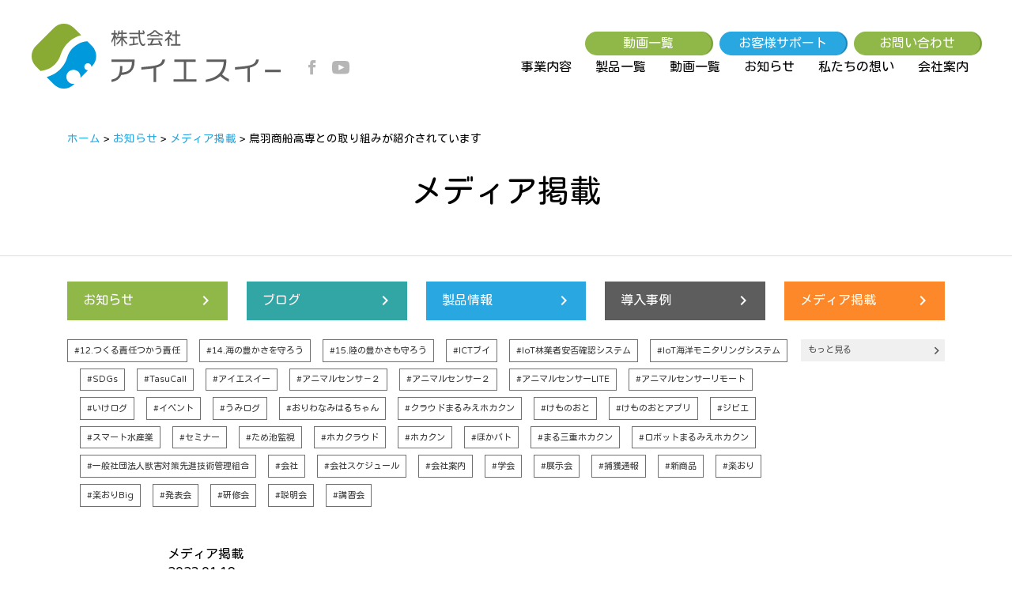

--- FILE ---
content_type: text/html; charset=UTF-8
request_url: https://www.ise-hp.com/media/1735/
body_size: 38032
content:

<!doctype html>
<html lang="ja" xmlns:og="http://ogp.me/ns#" xmlns:fb="http://www.facebook.com/2008/fbml">
<head>
<meta charset="UTF-8">
<meta name="viewport" content="width=device-width,initial-scale=1.0">
<meta name="apple-mobile-web-app-capable" content="yes" />
<meta name="apple-mobile-web-app-status-bar-style" content="default">
<meta name="format-detection" content="telephone=no">
        <title>鳥羽商船高専との取り組みが紹介されています | 株式会社アイエスイー</title>
        <meta name="description" content="株式会社アイエスイーの鳥羽商船高専との取り組みが紹介されていますを紹介しています。">
        <meta property="og:site_name" content="株式会社アイエスイー">
        <meta property="og:title" content="鳥羽商船高専との取り組みが紹介されています">
        <meta property="og:type" content="article">
        <meta property="og:url" content="https://www.ise-hp.com/media/1735/">
        <meta property="og:image" content="https://www.ise-hp.com/wp-content/uploads/スライド1.jpg">
        <meta property="og:description" content="株式会社アイエスイーの鳥羽商船高専との取り組みが紹介されていますを紹介しています。">
        <meta property="og:locale" content="ja_JP">
        <link rel="shortcut icon" type="image/vnd.microsoft.icon" href="https://www.ise-hp.com/wp-content/themes/ise_2021/img/icons/favicon.ico">
        <link rel="icon" type="image/vnd.microsoft.icon" href="https://www.ise-hp.com/wp-content/themes/ise_2021/img/icons/favicon.ico">
        <link rel="apple-touch-icon" sizes="180x180" href="https://www.ise-hp.com/wp-content/themes/ise_2021/img/icons/apple-touch-icon-180x180.png">
        <link rel="icon" type="image/png" sizes="192x192" href="https://www.ise-hp.com/wp-content/themes/ise_2021/img/icons/icon-192x192.png"><link rel="shortcut icon" type="image/x-icon" href="https://www.ise-hp.com/wp-content/themes/ise_2021/img/icons/favicon.ico" />
<link rel="apple-touch-icon" href="https://www.ise-hp.com/wp-content/themes/ise_2021/img/icons/apple-touch-icon-180x180.png">

<link rel="stylesheet" href="https://fonts.googleapis.com/icon?family=Material+Icons">
<link rel="stylesheet" href="https://www.ise-hp.com/wp-content/themes/ise_2021/assets/css/bootstrap.min.css">
<link rel="stylesheet" href="https://www.ise-hp.com/wp-content/themes/ise_2021/assets/css/font.css">
<link rel="stylesheet" href="https://www.ise-hp.com/wp-content/themes/ise_2021/assets/css/style.css">

    <link rel="preconnect" href="https://fonts.gstatic.com">
    <link href="https://fonts.googleapis.com/css2?family=Kosugi+Maru&family=Varela+Round&display=swap" rel="stylesheet">
    <link href="//cdn.jsdelivr.net/npm/slick-carousel@1.8.1/slick/slick.css" rel="stylesheet">
    <link href="https://www.ise-hp.com/wp-content/themes/ise_2021/css/main.css?20250703" rel="stylesheet">
    <link href="https://www.ise-hp.com/wp-content/themes/ise_2021/css/2023.css?20250122" rel="stylesheet">



    <!-- Google tag (gtag.js) -->
    <script async src="https://www.googletagmanager.com/gtag/js?id=G-1L1K66797E"></script>
    <script>
    window.dataLayer = window.dataLayer || [];
    function gtag(){dataLayer.push(arguments);}
    gtag('js', new Date());
    
    gtag('config', 'G-1L1K66797E');
    </script>
    
    <!-- Google Tag Manager -->
    <script>(function(w,d,s,l,i){w[l]=w[l]||[];w[l].push({'gtm.start':
      new Date().getTime(),event:'gtm.js'});var f=d.getElementsByTagName(s)[0],
      j=d.createElement(s),dl=l!='dataLayer'?'&l='+l:'';j.async=true;j.src=
      'https://www.googletagmanager.com/gtm.js?id='+i+dl;f.parentNode.insertBefore(j,f);
    })(window,document,'script','dataLayer','GTM-NXN6SC4X');</script>
    <!-- End Google Tag Manager -->

<style id='wp-block-paragraph-inline-css' type='text/css'>
.is-small-text{font-size:.875em}.is-regular-text{font-size:1em}.is-large-text{font-size:2.25em}.is-larger-text{font-size:3em}.has-drop-cap:not(:focus):first-letter{float:left;font-size:8.4em;font-style:normal;font-weight:100;line-height:.68;margin:.05em .1em 0 0;text-transform:uppercase}body.rtl .has-drop-cap:not(:focus):first-letter{float:none;margin-left:.1em}p.has-drop-cap.has-background{overflow:hidden}:root :where(p.has-background){padding:1.25em 2.375em}:where(p.has-text-color:not(.has-link-color)) a{color:inherit}p.has-text-align-left[style*="writing-mode:vertical-lr"],p.has-text-align-right[style*="writing-mode:vertical-rl"]{rotate:180deg}
/*# sourceURL=https://www.ise-hp.com/wp-includes/blocks/paragraph/style.min.css */
</style>
<style id='global-styles-inline-css' type='text/css'>
:root{--wp--preset--aspect-ratio--square: 1;--wp--preset--aspect-ratio--4-3: 4/3;--wp--preset--aspect-ratio--3-4: 3/4;--wp--preset--aspect-ratio--3-2: 3/2;--wp--preset--aspect-ratio--2-3: 2/3;--wp--preset--aspect-ratio--16-9: 16/9;--wp--preset--aspect-ratio--9-16: 9/16;--wp--preset--color--black: #000000;--wp--preset--color--cyan-bluish-gray: #abb8c3;--wp--preset--color--white: #ffffff;--wp--preset--color--pale-pink: #f78da7;--wp--preset--color--vivid-red: #cf2e2e;--wp--preset--color--luminous-vivid-orange: #ff6900;--wp--preset--color--luminous-vivid-amber: #fcb900;--wp--preset--color--light-green-cyan: #7bdcb5;--wp--preset--color--vivid-green-cyan: #00d084;--wp--preset--color--pale-cyan-blue: #8ed1fc;--wp--preset--color--vivid-cyan-blue: #0693e3;--wp--preset--color--vivid-purple: #9b51e0;--wp--preset--gradient--vivid-cyan-blue-to-vivid-purple: linear-gradient(135deg,rgb(6,147,227) 0%,rgb(155,81,224) 100%);--wp--preset--gradient--light-green-cyan-to-vivid-green-cyan: linear-gradient(135deg,rgb(122,220,180) 0%,rgb(0,208,130) 100%);--wp--preset--gradient--luminous-vivid-amber-to-luminous-vivid-orange: linear-gradient(135deg,rgb(252,185,0) 0%,rgb(255,105,0) 100%);--wp--preset--gradient--luminous-vivid-orange-to-vivid-red: linear-gradient(135deg,rgb(255,105,0) 0%,rgb(207,46,46) 100%);--wp--preset--gradient--very-light-gray-to-cyan-bluish-gray: linear-gradient(135deg,rgb(238,238,238) 0%,rgb(169,184,195) 100%);--wp--preset--gradient--cool-to-warm-spectrum: linear-gradient(135deg,rgb(74,234,220) 0%,rgb(151,120,209) 20%,rgb(207,42,186) 40%,rgb(238,44,130) 60%,rgb(251,105,98) 80%,rgb(254,248,76) 100%);--wp--preset--gradient--blush-light-purple: linear-gradient(135deg,rgb(255,206,236) 0%,rgb(152,150,240) 100%);--wp--preset--gradient--blush-bordeaux: linear-gradient(135deg,rgb(254,205,165) 0%,rgb(254,45,45) 50%,rgb(107,0,62) 100%);--wp--preset--gradient--luminous-dusk: linear-gradient(135deg,rgb(255,203,112) 0%,rgb(199,81,192) 50%,rgb(65,88,208) 100%);--wp--preset--gradient--pale-ocean: linear-gradient(135deg,rgb(255,245,203) 0%,rgb(182,227,212) 50%,rgb(51,167,181) 100%);--wp--preset--gradient--electric-grass: linear-gradient(135deg,rgb(202,248,128) 0%,rgb(113,206,126) 100%);--wp--preset--gradient--midnight: linear-gradient(135deg,rgb(2,3,129) 0%,rgb(40,116,252) 100%);--wp--preset--font-size--small: 13px;--wp--preset--font-size--medium: 20px;--wp--preset--font-size--large: 36px;--wp--preset--font-size--x-large: 42px;--wp--preset--spacing--20: 0.44rem;--wp--preset--spacing--30: 0.67rem;--wp--preset--spacing--40: 1rem;--wp--preset--spacing--50: 1.5rem;--wp--preset--spacing--60: 2.25rem;--wp--preset--spacing--70: 3.38rem;--wp--preset--spacing--80: 5.06rem;--wp--preset--shadow--natural: 6px 6px 9px rgba(0, 0, 0, 0.2);--wp--preset--shadow--deep: 12px 12px 50px rgba(0, 0, 0, 0.4);--wp--preset--shadow--sharp: 6px 6px 0px rgba(0, 0, 0, 0.2);--wp--preset--shadow--outlined: 6px 6px 0px -3px rgb(255, 255, 255), 6px 6px rgb(0, 0, 0);--wp--preset--shadow--crisp: 6px 6px 0px rgb(0, 0, 0);}:where(.is-layout-flex){gap: 0.5em;}:where(.is-layout-grid){gap: 0.5em;}body .is-layout-flex{display: flex;}.is-layout-flex{flex-wrap: wrap;align-items: center;}.is-layout-flex > :is(*, div){margin: 0;}body .is-layout-grid{display: grid;}.is-layout-grid > :is(*, div){margin: 0;}:where(.wp-block-columns.is-layout-flex){gap: 2em;}:where(.wp-block-columns.is-layout-grid){gap: 2em;}:where(.wp-block-post-template.is-layout-flex){gap: 1.25em;}:where(.wp-block-post-template.is-layout-grid){gap: 1.25em;}.has-black-color{color: var(--wp--preset--color--black) !important;}.has-cyan-bluish-gray-color{color: var(--wp--preset--color--cyan-bluish-gray) !important;}.has-white-color{color: var(--wp--preset--color--white) !important;}.has-pale-pink-color{color: var(--wp--preset--color--pale-pink) !important;}.has-vivid-red-color{color: var(--wp--preset--color--vivid-red) !important;}.has-luminous-vivid-orange-color{color: var(--wp--preset--color--luminous-vivid-orange) !important;}.has-luminous-vivid-amber-color{color: var(--wp--preset--color--luminous-vivid-amber) !important;}.has-light-green-cyan-color{color: var(--wp--preset--color--light-green-cyan) !important;}.has-vivid-green-cyan-color{color: var(--wp--preset--color--vivid-green-cyan) !important;}.has-pale-cyan-blue-color{color: var(--wp--preset--color--pale-cyan-blue) !important;}.has-vivid-cyan-blue-color{color: var(--wp--preset--color--vivid-cyan-blue) !important;}.has-vivid-purple-color{color: var(--wp--preset--color--vivid-purple) !important;}.has-black-background-color{background-color: var(--wp--preset--color--black) !important;}.has-cyan-bluish-gray-background-color{background-color: var(--wp--preset--color--cyan-bluish-gray) !important;}.has-white-background-color{background-color: var(--wp--preset--color--white) !important;}.has-pale-pink-background-color{background-color: var(--wp--preset--color--pale-pink) !important;}.has-vivid-red-background-color{background-color: var(--wp--preset--color--vivid-red) !important;}.has-luminous-vivid-orange-background-color{background-color: var(--wp--preset--color--luminous-vivid-orange) !important;}.has-luminous-vivid-amber-background-color{background-color: var(--wp--preset--color--luminous-vivid-amber) !important;}.has-light-green-cyan-background-color{background-color: var(--wp--preset--color--light-green-cyan) !important;}.has-vivid-green-cyan-background-color{background-color: var(--wp--preset--color--vivid-green-cyan) !important;}.has-pale-cyan-blue-background-color{background-color: var(--wp--preset--color--pale-cyan-blue) !important;}.has-vivid-cyan-blue-background-color{background-color: var(--wp--preset--color--vivid-cyan-blue) !important;}.has-vivid-purple-background-color{background-color: var(--wp--preset--color--vivid-purple) !important;}.has-black-border-color{border-color: var(--wp--preset--color--black) !important;}.has-cyan-bluish-gray-border-color{border-color: var(--wp--preset--color--cyan-bluish-gray) !important;}.has-white-border-color{border-color: var(--wp--preset--color--white) !important;}.has-pale-pink-border-color{border-color: var(--wp--preset--color--pale-pink) !important;}.has-vivid-red-border-color{border-color: var(--wp--preset--color--vivid-red) !important;}.has-luminous-vivid-orange-border-color{border-color: var(--wp--preset--color--luminous-vivid-orange) !important;}.has-luminous-vivid-amber-border-color{border-color: var(--wp--preset--color--luminous-vivid-amber) !important;}.has-light-green-cyan-border-color{border-color: var(--wp--preset--color--light-green-cyan) !important;}.has-vivid-green-cyan-border-color{border-color: var(--wp--preset--color--vivid-green-cyan) !important;}.has-pale-cyan-blue-border-color{border-color: var(--wp--preset--color--pale-cyan-blue) !important;}.has-vivid-cyan-blue-border-color{border-color: var(--wp--preset--color--vivid-cyan-blue) !important;}.has-vivid-purple-border-color{border-color: var(--wp--preset--color--vivid-purple) !important;}.has-vivid-cyan-blue-to-vivid-purple-gradient-background{background: var(--wp--preset--gradient--vivid-cyan-blue-to-vivid-purple) !important;}.has-light-green-cyan-to-vivid-green-cyan-gradient-background{background: var(--wp--preset--gradient--light-green-cyan-to-vivid-green-cyan) !important;}.has-luminous-vivid-amber-to-luminous-vivid-orange-gradient-background{background: var(--wp--preset--gradient--luminous-vivid-amber-to-luminous-vivid-orange) !important;}.has-luminous-vivid-orange-to-vivid-red-gradient-background{background: var(--wp--preset--gradient--luminous-vivid-orange-to-vivid-red) !important;}.has-very-light-gray-to-cyan-bluish-gray-gradient-background{background: var(--wp--preset--gradient--very-light-gray-to-cyan-bluish-gray) !important;}.has-cool-to-warm-spectrum-gradient-background{background: var(--wp--preset--gradient--cool-to-warm-spectrum) !important;}.has-blush-light-purple-gradient-background{background: var(--wp--preset--gradient--blush-light-purple) !important;}.has-blush-bordeaux-gradient-background{background: var(--wp--preset--gradient--blush-bordeaux) !important;}.has-luminous-dusk-gradient-background{background: var(--wp--preset--gradient--luminous-dusk) !important;}.has-pale-ocean-gradient-background{background: var(--wp--preset--gradient--pale-ocean) !important;}.has-electric-grass-gradient-background{background: var(--wp--preset--gradient--electric-grass) !important;}.has-midnight-gradient-background{background: var(--wp--preset--gradient--midnight) !important;}.has-small-font-size{font-size: var(--wp--preset--font-size--small) !important;}.has-medium-font-size{font-size: var(--wp--preset--font-size--medium) !important;}.has-large-font-size{font-size: var(--wp--preset--font-size--large) !important;}.has-x-large-font-size{font-size: var(--wp--preset--font-size--x-large) !important;}
/*# sourceURL=global-styles-inline-css */
</style>
</head>


    <!-- Google Tag Manager (noscript) -->
    <noscript><iframe src="https://www.googletagmanager.com/ns.html?id=GTM-NXN6SC4X"
    height="0" width="0" style="display:none;visibility:hidden"></iframe></noscript>
    <!-- End Google Tag Manager (noscript) -->
    
    <div id="wrapper">
      <header class="clearfix v2" id="header">
        <h1><a href="/"><img src="https://www.ise-hp.com/wp-content/themes/ise_2021/img/header-logo.png " alt="株式会社アイエスイー"></a></h1>
        <div class="sp-only"><a><span></span><span></span><span></span></a></div>
        <nav> 
          <ul>
              <li class=""><a href="#">事業内容</a>
                <ul>
                <li class=""><a href="/business/jugaiiot">獣害IoT</a></li>
                <li class=""><a href="/business/kaiyoiot">海洋IoT</a></li>
                <li class=""><a href="/wp-content/uploads/TasuCallchirashi202305L.pdf">林業IoT</a></li>
                <li class=""><a href="/business/chiikiiot">地域IoT</a></li>

                </ul>

              </li>
              <li class="products"><a href="/products">製品一覧</a>
                <ul>
                <li class="group"><a href="/products#jugaiiot">獣害IoT</a></li>
                <li class=""><a href="/products/marumiehokakun5/">まるみえホカクン５</a></li>
                <li class=""><a href="/products/hokapato">ほかパト</a></li>
                <li class=""><a href="/products/kemonote">けものおと（けものおと２）</a></li>
                <li class=""><a href="/products/anisen2">アニマルセンサー2</a></li>
                <li class=""><a href="/products/anisen-lite">アニマルセンサーLITE</a></li>
                <li class=""><a href="/products/miharuchan">おりわなみはるちゃん！</a></li>
                <li class=""><a href="/products/rakuori">楽おり</a></li>
                <li class=""><a href="/products/rakuori-big">楽おりBig(-s)</a></li>
                <li class="group kaiyo"><a href="/products#kaiyoiot">海洋IoT</a></li>
                <li class=""><a href="/products/umilog">うみログ</a></li>
                <li class="group"><a href="/products#ringyoiot">林業IoT</a></li>
                <li class=""><a href="/products/tasucall/">TasuCall</a></li>
                <li class="group kaiyo"><a href="/products#chiikiiot">地域IoT</a></li>
                <li class=""><a href="/products/ikelog">いけログ</a></li>

                </ul>

              </li>
              <li class=""><a href="/movie">動画一覧</a>
                <ul>
                <li class=""><a href="/movies/m_jugai">獣害IoT</a></li>
                <li class=""><a href="/movies/m_kaiyo">海洋IoT</a></li>
                <li class=""><a href="/movies/m_ringyo">林業IoT</a></li>
                <li class=""><a href="/movies/m_chiiki">地域IoT</a></li>

                </ul>

              </li>
              <li class=""><a href="/news">お知らせ</a>
                <ul>
                <li class=""><a href="/information">お知らせ</a></li>
                <li class=""><a href="/product-info">製品情報</a></li>
                <li class=""><a href="/case">導入事例</a></li>
                <li class=""><a href="/media">メディア掲載</a></li>
                <li class=""><a href="/blog">ブログ</a></li>

                </ul>

              </li>
              <li class=""><a href="/concept">私たちの想い</a>
                <ul>
                <li class=""><a href="/concept#philosophy">アイエスイーの特徴</a></li>
                <li class=""><a href="/concept#staff">スタッフ紹介</a></li>

                </ul>

              </li>
              <li class=""><a href="/company">会社案内</a>
                <ul>
                <li class=""><a href="/company#message">代表メッセージ</a></li>
                <li class=""><a href="/company#outline">会社概要</a></li>
                <li class=""><a href="/company#history">会社沿革</a></li>

                </ul>

              </li>
          </ul>
          <ul>
            <li><a href="/movie">動画一覧</a</li>
            <li><a href="/support">お客様サポート</a></li>
            <li><a href="/contact">お問い合わせ</a></li>
          </ul>
          <ul>
            <li><a href="https://www.facebook.com/ise.jugai/" target="_blank"> <img class="pc-only" src="https://www.ise-hp.com/wp-content/themes/ise_2021/img/icon-facebook.png" alt="Facebook"><img class="sp-only" src="https://www.ise-hp.com/wp-content/themes/ise_2021/img/sp-icon-facebook.png" alt="Facebook"></a></li>
            <li><a href="https://www.youtube.com/channel/UCf0zqit2r1QWuPGzUpXpdQQ" target="_blank"> <img class="pc-only" src="https://www.ise-hp.com/wp-content/themes/ise_2021/img/icon-youtube.png" alt="Youtube"><img class="sp-only" src="https://www.ise-hp.com/wp-content/themes/ise_2021/img/sp-icon-youtube.png" alt="Youtube"></a></li>
          </ul>
        </nav>
      </header>
      <div id="content">

<div class="header-breadcrumb"><div class="container"><div class="row"><div class="col">
<ol class="breadcrumb"><li><a href="https://www.ise-hp.com">ホーム</a></li>
<li>&nbsp;&gt; <a href="/news/">お知らせ</a></li>
<li>&nbsp;&gt; <a href="https://www.ise-hp.com/media/">メディア掲載</a></li>
<li class="active">&nbsp;&gt; 鳥羽商船高専との取り組みが紹介されています</li>
</ol>
</div></div></div></div>
<div class="banner-top">
<div class="container">
<div class="col">
</div>
</div>
</div>

<div class="page-header">

  <div class="container">

    <div class="row">

      <div class="col">

        <h1>メディア掲載</h1>

      </div>

    </div>

  </div>

</div>

<main>

  <div class="container">

    <div id="categories-row" class="row">

      <div class="col">

        <ul class="list-group list-group-horizontal category-list"><li id="menu-item-179" class="news menu-item menu-item-type-taxonomy menu-item-object-category menu-item-179"><a href="https://www.ise-hp.com/information/">お知らせ<i class="material-icons">keyboard_arrow_right</i></a></li>
<li id="menu-item-180" class="blog menu-item menu-item-type-taxonomy menu-item-object-category menu-item-180"><a href="https://www.ise-hp.com/blog/">ブログ<i class="material-icons">keyboard_arrow_right</i></a></li>
<li id="menu-item-183" class="products menu-item menu-item-type-taxonomy menu-item-object-category menu-item-183"><a href="https://www.ise-hp.com/product-info/">製品情報<i class="material-icons">keyboard_arrow_right</i></a></li>
<li id="menu-item-182" class="case menu-item menu-item-type-taxonomy menu-item-object-category menu-item-182"><a href="https://www.ise-hp.com/case/">導入事例<i class="material-icons">keyboard_arrow_right</i></a></li>
<li id="menu-item-181" class="media menu-item menu-item-type-taxonomy menu-item-object-category current-post-ancestor current-menu-parent current-post-parent menu-item-181"><a href="https://www.ise-hp.com/media/">メディア掲載<i class="material-icons">keyboard_arrow_right</i></a></li>
</ul>
      </div>

    </div>

    <div id="tags-row" class="row">

      <div class="col">

       <ul class="list-group list-group-horizontal tag-list"> <li class="list-group-item"><a href="https://www.ise-hp.com/tag/sdgs_no-12/">#12.つくる責任つかう責任</a></li><li class="list-group-item"><a href="https://www.ise-hp.com/tag/sdgs_no-14/">#14.海の豊かさを守ろう</a></li><li class="list-group-item"><a href="https://www.ise-hp.com/tag/sdgs_no-15/">#15.陸の豊かさも守ろう</a></li><li class="list-group-item"><a href="https://www.ise-hp.com/tag/ict-buoy/">#ICTブイ</a></li><li class="list-group-item"><a href="https://www.ise-hp.com/tag/iot-forest/">#IoT林業者安否確認システム</a></li><li class="list-group-item"><a href="https://www.ise-hp.com/tag/iot-sea-monitoring/">#IoT海洋モニタリングシステム</a></li><li class="list-group-item"><a href="https://www.ise-hp.com/tag/sdgs/">#SDGs</a></li><li class="list-group-item"><a href="https://www.ise-hp.com/tag/tasucall/">#TasuCall</a></li><li class="list-group-item"><a href="https://www.ise-hp.com/tag/%e3%82%a2%e3%82%a4%e3%82%a8%e3%82%b9%e3%82%a4%e3%83%bc/">#アイエスイー</a></li><li class="list-group-item"><a href="https://www.ise-hp.com/tag/%e3%82%a2%e3%83%8b%e3%83%9e%e3%83%ab%e3%82%bb%e3%83%b3%e3%82%b5%ef%bc%8d%ef%bc%92/">#アニマルセンサ－２</a></li><li class="list-group-item"><a href="https://www.ise-hp.com/tag/anisen2/">#アニマルセンサー２</a></li><li class="list-group-item"><a href="https://www.ise-hp.com/tag/anisenlite/">#アニマルセンサーLITE</a></li><li class="list-group-item"><a href="https://www.ise-hp.com/tag/anisenremote/">#アニマルセンサーリモート</a></li><li class="list-group-item"><a href="https://www.ise-hp.com/tag/ikelog/">#いけログ</a></li><li class="list-group-item"><a href="https://www.ise-hp.com/tag/event/">#イベント</a></li><li class="list-group-item"><a href="https://www.ise-hp.com/tag/umilog/">#うみログ</a></li><li class="list-group-item"><a href="https://www.ise-hp.com/tag/miharuchan/">#おりわなみはるちゃん</a></li><li class="list-group-item"><a href="https://www.ise-hp.com/tag/cloudmarumiehokakun/">#クラウドまるみえホカクン</a></li><li class="list-group-item"><a href="https://www.ise-hp.com/tag/kemonote/">#けものおと</a></li><li class="list-group-item"><a href="https://www.ise-hp.com/tag/kemonote-2/">#けものおとアプリ</a></li><li class="list-group-item"><a href="https://www.ise-hp.com/tag/jibier/">#ジビエ</a></li><li class="list-group-item"><a href="https://www.ise-hp.com/tag/smart-fisheries/">#スマート水産業</a></li><li class="list-group-item"><a href="https://www.ise-hp.com/tag/seminar/">#セミナー</a></li><li class="list-group-item"><a href="https://www.ise-hp.com/tag/tameike/">#ため池監視</a></li><li class="list-group-item"><a href="https://www.ise-hp.com/tag/%e3%83%9b%e3%82%ab%e3%82%af%e3%83%a9%e3%82%a6%e3%83%89/">#ホカクラウド</a></li><li class="list-group-item"><a href="https://www.ise-hp.com/tag/%e3%83%9b%e3%82%ab%e3%82%af%e3%83%b3/">#ホカクン</a></li><li class="list-group-item"><a href="https://www.ise-hp.com/tag/hokapato/">#ほかパト</a></li><li class="list-group-item"><a href="https://www.ise-hp.com/tag/marumiehokakun/">#まる三重ホカクン</a></li><li class="list-group-item"><a href="https://www.ise-hp.com/tag/robotmarumiehokakun/">#ロボットまるみえホカクン</a></li><li class="list-group-item"><a href="https://www.ise-hp.com/tag/jugai-tech/">#一般社団法人獣害対策先進技術管理組合</a></li><li class="list-group-item"><a href="https://www.ise-hp.com/tag/%e4%bc%9a%e7%a4%be/">#会社</a></li><li class="list-group-item"><a href="https://www.ise-hp.com/tag/schedule/">#会社スケジュール</a></li><li class="list-group-item"><a href="https://www.ise-hp.com/tag/%e4%bc%9a%e7%a4%be%e6%a1%88%e5%86%85/">#会社案内</a></li><li class="list-group-item"><a href="https://www.ise-hp.com/tag/society/">#学会</a></li><li class="list-group-item"><a href="https://www.ise-hp.com/tag/%e5%b1%95%e7%a4%ba%e4%bc%9a/">#展示会</a></li><li class="list-group-item"><a href="https://www.ise-hp.com/tag/%e6%8d%95%e7%8d%b2%e9%80%9a%e5%a0%b1/">#捕獲通報</a></li><li class="list-group-item"><a href="https://www.ise-hp.com/tag/new-item/">#新商品</a></li><li class="list-group-item"><a href="https://www.ise-hp.com/tag/rakuori/">#楽おり</a></li><li class="list-group-item"><a href="https://www.ise-hp.com/tag/rakuoribig/">#楽おりBig</a></li><li class="list-group-item"><a href="https://www.ise-hp.com/tag/presentation/">#発表会</a></li><li class="list-group-item"><a href="https://www.ise-hp.com/tag/%e7%a0%94%e4%bf%ae%e4%bc%9a/">#研修会</a></li><li class="list-group-item"><a href="https://www.ise-hp.com/tag/%e8%aa%ac%e6%98%8e%e4%bc%9a/">#説明会</a></li><li class="list-group-item"><a href="https://www.ise-hp.com/tag/session/">#講習会</a></li> </ul> 
                <div class="tag-all">
          <a class="btn" href="/tags/">もっと見る <i class="material-icons">keyboard_arrow_right</i></a>
        </div>
        
      </div>

    </div>

    <div class="row">

      <div class="col">

        <article class="single-content">

      
        メディア掲載
        <h2>2023.01.19</h2>
        <h1>鳥羽商船高専との取り組みが紹介されています</h1>

        
<p> 「うみログ」の共同開発について、中日新聞で紹介されました。<br>使用いただいている真珠養殖業さまのコメントが、大変ありがたく、励みになります！ </p>



<p> 2023.1.18 中日新聞＜明日をひらく学校 #3＞<br>「デジタル技術で農漁業支える　国立鳥羽商船高専（三重）　地域の課題を研究、実用化」<br><a rel="noreferrer noopener" href="https://www.chunichi.co.jp/article/619768?fbclid=IwAR09smm7wqf0ad5IuLcylTmVtiWPqc19JKRTU8o62pyJ2K4NwpsATFuhlYQ" target="_blank">https://www.chunichi.co.jp/article/619768&#8230;</a></p>



<p></p>



<p><a href="https://www.facebook.com/hashtag/%E3%81%86%E3%81%BF%E3%83%AD%E3%82%B0?__eep__=6&amp;__cft__[0]=AZXPe2wHHsZW_udS5mR2_aSB4b8TpOIc2qiYj_0SooGtfyntSOUYeF64NCW30f5sfT4cRJuhpP1qJI8JXhokwWbdyXCKw51bfOCEOPC3cR_GNUGcWAQdV0vHJ0uCctuaxCxHcdtotpl6Q5eWT8axChNH1myzcuneyY0q6O_D4A4T6bIuCqDuIGc5S4L6kC5Ybc4&amp;__tn__=*NK-R">#うみログ</a><a href="https://www.facebook.com/hashtag/%E9%B3%A5%E7%BE%BD%E5%95%86%E8%88%B9%E9%AB%98%E5%B0%82?__eep__=6&amp;__cft__[0]=AZXPe2wHHsZW_udS5mR2_aSB4b8TpOIc2qiYj_0SooGtfyntSOUYeF64NCW30f5sfT4cRJuhpP1qJI8JXhokwWbdyXCKw51bfOCEOPC3cR_GNUGcWAQdV0vHJ0uCctuaxCxHcdtotpl6Q5eWT8axChNH1myzcuneyY0q6O_D4A4T6bIuCqDuIGc5S4L6kC5Ybc4&amp;__tn__=*NK-R">#鳥羽商船高専</a><a href="https://www.facebook.com/hashtag/%E3%82%A8%E3%82%B6%E3%82%AD%E3%83%A9%E3%83%9C?__eep__=6&amp;__cft__[0]=AZXPe2wHHsZW_udS5mR2_aSB4b8TpOIc2qiYj_0SooGtfyntSOUYeF64NCW30f5sfT4cRJuhpP1qJI8JXhokwWbdyXCKw51bfOCEOPC3cR_GNUGcWAQdV0vHJ0uCctuaxCxHcdtotpl6Q5eWT8axChNH1myzcuneyY0q6O_D4A4T6bIuCqDuIGc5S4L6kC5Ybc4&amp;__tn__=*NK-R">#エザキラボ</a><a href="https://www.facebook.com/hashtag/%E5%85%B1%E5%90%8C%E9%96%8B%E7%99%BA?__eep__=6&amp;__cft__[0]=AZXPe2wHHsZW_udS5mR2_aSB4b8TpOIc2qiYj_0SooGtfyntSOUYeF64NCW30f5sfT4cRJuhpP1qJI8JXhokwWbdyXCKw51bfOCEOPC3cR_GNUGcWAQdV0vHJ0uCctuaxCxHcdtotpl6Q5eWT8axChNH1myzcuneyY0q6O_D4A4T6bIuCqDuIGc5S4L6kC5Ybc4&amp;__tn__=*NK-R">#共同開発</a><a href="https://www.facebook.com/hashtag/%E7%9C%9F%E7%8F%A0%E9%A4%8A%E6%AE%96?__eep__=6&amp;__cft__[0]=AZXPe2wHHsZW_udS5mR2_aSB4b8TpOIc2qiYj_0SooGtfyntSOUYeF64NCW30f5sfT4cRJuhpP1qJI8JXhokwWbdyXCKw51bfOCEOPC3cR_GNUGcWAQdV0vHJ0uCctuaxCxHcdtotpl6Q5eWT8axChNH1myzcuneyY0q6O_D4A4T6bIuCqDuIGc5S4L6kC5Ybc4&amp;__tn__=*NK-R">#真珠養殖</a><a href="https://www.facebook.com/hashtag/ict%E3%83%96%E3%82%A4?__eep__=6&amp;__cft__[0]=AZXPe2wHHsZW_udS5mR2_aSB4b8TpOIc2qiYj_0SooGtfyntSOUYeF64NCW30f5sfT4cRJuhpP1qJI8JXhokwWbdyXCKw51bfOCEOPC3cR_GNUGcWAQdV0vHJ0uCctuaxCxHcdtotpl6Q5eWT8axChNH1myzcuneyY0q6O_D4A4T6bIuCqDuIGc5S4L6kC5Ybc4&amp;__tn__=*NK-R">#ICTブイ</a><a href="https://www.facebook.com/hashtag/%E5%9C%B0%E5%9F%9F%E9%80%A3%E6%90%BA?__eep__=6&amp;__cft__[0]=AZXPe2wHHsZW_udS5mR2_aSB4b8TpOIc2qiYj_0SooGtfyntSOUYeF64NCW30f5sfT4cRJuhpP1qJI8JXhokwWbdyXCKw51bfOCEOPC3cR_GNUGcWAQdV0vHJ0uCctuaxCxHcdtotpl6Q5eWT8axChNH1myzcuneyY0q6O_D4A4T6bIuCqDuIGc5S4L6kC5Ybc4&amp;__tn__=*NK-R">#地域連携</a><a href="https://www.facebook.com/hashtag/%E6%B5%B7%E3%81%AE%E8%B1%8A%E3%81%8B%E3%81%95%E3%82%92%E5%AE%88%E3%82%8D%E3%81%86?__eep__=6&amp;__cft__[0]=AZXPe2wHHsZW_udS5mR2_aSB4b8TpOIc2qiYj_0SooGtfyntSOUYeF64NCW30f5sfT4cRJuhpP1qJI8JXhokwWbdyXCKw51bfOCEOPC3cR_GNUGcWAQdV0vHJ0uCctuaxCxHcdtotpl6Q5eWT8axChNH1myzcuneyY0q6O_D4A4T6bIuCqDuIGc5S4L6kC5Ybc4&amp;__tn__=*NK-R">#海の豊かさを守ろう</a><a href="https://www.facebook.com/hashtag/%E3%83%91%E3%83%BC%E3%83%88%E3%83%8A%E3%83%BC%E3%82%B7%E3%83%83%E3%83%97%E3%81%A7%E7%9B%AE%E6%A8%99%E3%82%92%E9%81%94%E6%88%90%E3%81%97%E3%82%88%E3%81%86?__eep__=6&amp;__cft__[0]=AZXPe2wHHsZW_udS5mR2_aSB4b8TpOIc2qiYj_0SooGtfyntSOUYeF64NCW30f5sfT4cRJuhpP1qJI8JXhokwWbdyXCKw51bfOCEOPC3cR_GNUGcWAQdV0vHJ0uCctuaxCxHcdtotpl6Q5eWT8axChNH1myzcuneyY0q6O_D4A4T6bIuCqDuIGc5S4L6kC5Ybc4&amp;__tn__=*NK-R">#パートナーシップで目標を達成しよう</a></p>

        <ul class="list-group list-group-horizontal tag-list"><li class="list-group-item"><a href="/tag/ict-buoy/">#ICTブイ</a></li><li class="list-group-item"><a href="/tag/iot-sea-monitoring/">#IoT海洋モニタリングシステム</a></li><li class="list-group-item"><a href="/tag/umilog/">#うみログ</a></li></ul>
        <aside class="row">
          <div class="col-md-4">
          <a href="https://www.ise-hp.com/blog/1737/" rel="prev">前の記事へ</a>          </div>
          <div class="col-md-4">
          <a href="/news/">一覧に戻る</a>
          </div>
          <div class="col-md-4">
          <a href="https://www.ise-hp.com/blog/1741/" rel="next">次の記事へ</a>          </div>
        </aside>

      
        </article>

      </div>

    </div>

  </div><!-- /.container -->

</main>

</div>
      <footer id="footer" class="v2">
        <div>
          <h2><a href="/"><img src="https://www.ise-hp.com/wp-content/themes/ise_2021/img/footer-logo.png " alt="株式会社アイエスイー"></a></h2>
          <nav> 
            <ul>
              <li class=""><a href="#">事業内容</a>
                <ul>
                <li class=""><a href="/business/jugaiiot">獣害IoT</a></li>
                <li class=""><a href="/business/kaiyoiot">海洋IoT</a></li>
                <li class=""><a href="/wp-content/uploads/TasuCallchirashi202305L.pdf">林業IoT</a></li>
                <li class=""><a href="/business/chiikiiot">地域IoT</a></li>

                </ul>

              </li>
            </ul>
            <ul>
              <li class="products"><a href="/products">製品一覧</a>
                <ul>
                <li class="group"><a href="/products#jugaiiot">獣害IoT</a></li>
                <li class=""><a href="/products/marumiehokakun5/">まるみえホカクン５</a></li>
                <li class=""><a href="/products/hokapato">ほかパト</a></li>
                <li class=""><a href="/products/kemonote">けものおと（けものおと２）</a></li>
                <li class=""><a href="/products/anisen2">アニマルセンサー2</a></li>
                <li class=""><a href="/products/anisen-lite">アニマルセンサーLITE</a></li>
                <li class=""><a href="/products/miharuchan">おりわなみはるちゃん！</a></li>
                <li class=""><a href="/products/rakuori">楽おり</a></li>
                <li class=""><a href="/products/rakuori-big">楽おりBig(-s)</a></li>
                <li class="group kaiyo"><a href="/products#kaiyoiot">海洋IoT</a></li>
                <li class=""><a href="/products/umilog">うみログ</a></li>
                <li class="group"><a href="/products#ringyoiot">林業IoT</a></li>
                <li class=""><a href="/products/tasucall/">TasuCall</a></li>
                <li class="group kaiyo"><a href="/products#chiikiiot">地域IoT</a></li>
                <li class=""><a href="/products/ikelog">いけログ</a></li>

                </ul>

              </li>
            </ul>
            <ul>
              <li class=""><a href="/movie">動画一覧</a>
                <ul>
                <li class=""><a href="/movies/m_jugai">獣害IoT</a></li>
                <li class=""><a href="/movies/m_kaiyo">海洋IoT</a></li>
                <li class=""><a href="/movies/m_ringyo">林業IoT</a></li>
                <li class=""><a href="/movies/m_chiiki">地域IoT</a></li>

                </ul>

              </li>
            </ul>
            <ul>
              <li class=""><a href="/news">お知らせ</a>
                <ul>
                <li class=""><a href="/information">お知らせ</a></li>
                <li class=""><a href="/product-info">製品情報</a></li>
                <li class=""><a href="/case">導入事例</a></li>
                <li class=""><a href="/media">メディア掲載</a></li>
                <li class=""><a href="/blog">ブログ</a></li>

                </ul>

              </li>
            </ul>
            <ul>
              <li class=""><a href="/concept">私たちの想い</a>
                <ul>
                <li class=""><a href="/concept#philosophy">アイエスイーの特徴</a></li>
                <li class=""><a href="/concept#staff">スタッフ紹介</a></li>

                </ul>

              </li>
            </ul>
            <ul>
              <li class=""><a href="/company">会社案内</a>
                <ul>
                <li class=""><a href="/company#message">代表メッセージ</a></li>
                <li class=""><a href="/company#outline">会社概要</a></li>
                <li class=""><a href="/company#history">会社沿革</a></li>

                </ul>

              </li>
            </ul>
            <ul>
              <li class=""><a href="/support">お客様サポート</a>
                <ul>
                <li class=""><a href="/company/manual">マニュアル</a></li>
                <li class=""><a href="/company/faq">よくある質問</a></li>

                </ul>

              </li>
            </ul>
          </nav>
          <div>
            <ul>
              <li><a href="/movie">動画一覧</a</li>
              <li><a href="/support">お客様サポート</a></li>
              <li><a href="/contact">お問い合わせ</a></li>
            </ul>
            <div>
              <p>【本　　社】<br>
                〒516-0802 三重県伊勢市御薗町新開80番地 大西ビル301号<br>
                TEL：0596-36-3805  電話受付時間：平日 9:00 〜 18:00<br>
                FAX：0596-36-3847</p>
              <p>【船江工場】 <br>
                〒516-0008 三重県伊勢市船江2丁目29-60<br>
                TEL：0596-63-5801</p>
            </div>
            <ul>
              <li><a href="https://www.facebook.com/ise.jugai/" target="_blank">株式会社アイエスイー</a></li>
              <li><a href="https://www.facebook.com/umilog.ise/" target="_blank">海洋モニタリングシステム「うみログ」</a></li>
            </ul>
            <ul>
              <li><a href="https://www.youtube.com/channel/UCf0zqit2r1QWuPGzUpXpdQQ" target="_blank"> <img src="https://www.ise-hp.com/wp-content/themes/ise_2021/img/icon-youtube.png" alt="Youtube"></a></li>
            </ul>
          </div>
        </div>
        <div class="saikochiku"><p>事業再構築</p></div>
        <p>Copyright © 2026 ISE Company Limited. All rights reserved.</p>
      </footer>
    </div>
<script src="https://www.ise-hp.com/wp-content/themes/ise_2021/assets/js/jquery-3.4.1.min.js"></script><script src="https://www.ise-hp.com/wp-content/themes/ise_2021/assets/js/bootstrap.min.js"></script><script src="https://www.ise-hp.com/wp-content/themes/ise_2021/assets/js/main.js"></script>    <script type="text/javascript" src="//cdn.jsdelivr.net/npm/slick-carousel@1.8.1/slick/slick.min.js"></script>
    <script type="text/javascript" src="https://cdnjs.cloudflare.com/ajax/libs/image-map-resizer/1.0.10/js/imageMapResizer.min.js"></script>
    <script src="https://www.ise-hp.com/wp-content/themes/ise_2021/js/plugins.js"></script>
    <script src="https://www.ise-hp.com/wp-content/themes/ise_2021/js/main.js?20230619"></script>
    <script src="https://www.ise-hp.com/wp-content/themes/ise_2021/js/2023.js?20250122"></script>
    <script src="https://www.ise-hp.com/wp-content/themes/ise_2021/js/cf7-scroll.js"></script>
    <script src="https://cdnjs.cloudflare.com/ajax/libs/image-map-resizer/1.0.10/js/imageMapResizer.min.js"></script>
    <script>
      imageMapResize();
    </script>
<script type="speculationrules">
{"prefetch":[{"source":"document","where":{"and":[{"href_matches":"/*"},{"not":{"href_matches":["/wp-*.php","/wp-admin/*","/wp-content/uploads/*","/wp-content/*","/wp-content/plugins/*","/wp-content/themes/ise_2021/*","/*\\?(.+)"]}},{"not":{"selector_matches":"a[rel~=\"nofollow\"]"}},{"not":{"selector_matches":".no-prefetch, .no-prefetch a"}}]},"eagerness":"conservative"}]}
</script>
  </body>
</html>

--- FILE ---
content_type: text/css
request_url: https://www.ise-hp.com/wp-content/themes/ise_2021/assets/css/style.css
body_size: 55287
content:
html {

}

/* responsive
@media (min-width: 576px) {}

@media (min-width: 768px) {}

@media (min-width: 992px) {}

@media (min-width: 1200px) {}
*/

body {
  font-family:'Noto Sans JP',-apple-system, 'BlinkMacSystemFont', 'Hiragino Kaku Gothic ProN', 'メイリオ', Sans-Serif;
  font-feature-settings : "palt" 1;
  padding: 64px 0 0 0;
  font-size: 16px;
}

/*
10px 0.625rem
11px 0.6875rem
12px 0.75rem
13px 0.812rem
14px 0.875rem
15px 0.937rem
16px 1rem
18px 1.125rem
20px 1.25rem
22px 1.375rem
24px 1.5rem
28px 1.75rem
32px 2rem
*/

body.customize-support {
  padding-top: 112px;
}

body.customize-support .header-utility {
  top: 46px;
}

@media (min-width: 576px) {

}

@media (min-width: 768px) {

  body {
    padding: 132px 0 0 0;
  }

  body.customize-support {
    padding-top: 164px;
  }

  body.customize-support .header-utility {
    top: 32px;
  }

}

@media (min-width: 992px) {

}

@media (min-width: 1200px) {

}


/* Editor */
.editor-post-title__block .editor-post-title__input {
  font-family:'Noto Sans JP',-apple-system, 'BlinkMacSystemFont', 'Hiragino Kaku Gothic ProN', 'メイリオ', Sans-Serif;
}

/* Utility */
img.responsive {
  width: 100%;
  height: auto;
}

p {
  padding: 0.5rem 0 0 0;
  font-size: 1.0rem;
  line-height: 1.75;
}

.header-utility {
  display: none;
}

.header-utility .container {
  position: relative;
}

.header-utility .contact {
  position: absolute;
  top: 0;
  right: 15px;
  width: 145px;
  height: 32px;
  z-index: 1000;
}

.header-utility .contact a {
  display: block;
  width: 145px;
  height: 32px;
  padding: 0;
  font-size: 0.875rem;
  line-height: 30px;
  text-align: center;
}

.header-utility .contact a:link,
.header-utility .contact a:hover {
  font-weight: 500;
  color: #fff;
  background: #2f2f2f;
}

.header-utility .contact a:active,
.header-utility .contact a:visited {
  font-weight: 500;
  color: #fff;
  background: #2f2f2f;
}

.header-utility .support {
  position: absolute;
  top: 0;
  right: 160px;
  width: 145px;
  height: 32px;
  z-index: 1000;
}

.header-utility .support a {
  display: block;
  width: 145px;
  height: 32px;
  padding: 0;
  font-size: 0.875rem;
  line-height: 30px;
  text-align: center;
}

.header-utility .support a:link,
.header-utility .support a:hover {
  font-weight: 500;
  color: #fff;
  background: #444;
}

.header-utility .support a:active,
.header-utility .support a:visited {
  font-weight: 500;
  color: #fff;
  background: #444;
}

@media (min-width: 576px) {}

@media (min-width: 768px) {
  .header-utility {
    display:block;
    position: fixed;
    top: 0;
    left: 0;
    width: 100%;
    height: 32px;
    z-index: 1000;
  }
  .header-utility .contact {
    right: 15px;
    width: 138.8px;
    height: 32px;
  }
  .header-utility .contact a {
    width: 138.8px;
    height: 32px;
  }
  .header-utility .support {
    right: 154px;
    width: 138.8px;
    height: 32px;
  }
  .header-utility .support a {
    width: 138.8px;
    height: 32px;
  }
}

@media (min-width: 992px) {
  .header-utility .contact {
    right: 15px;
    width: 186.5px;
    height: 32px;
  }
  .header-utility .contact a {
    width: 186.5px;
    height: 32px;
  }
  .header-utility .support {
    right: 201px;
    width: 186.5px;
    height: 32px;
  }
  .header-utility .support a {
    width: 186.5px;
    height: 32px;
  }
}

@media (min-width: 1200px) {
  .header-utility .contact {
    width: 145px;
    height: 32px;
  }
  .header-utility .contact a {
    width: 145px;
    height: 32px;
  }
  .header-utility .support {
    right: 160px;
    width: 145px;
    height: 32px;
  }
  .header-utility .support a {
    width: 145px;
    height: 32px;
  }
}

header {
  height: 64px;
  background: #fff;
  box-shadow: 0px 1px 6px 1px rgba(150, 150, 150, 0.6);
}

@media (min-width: 768px) {
  header {
    height: 132px;
  }
}

.navbar {
  padding: 0;
}

@media (min-width: 768px) {
  .navbar {
    justify-content: space-between;
  }
}

header.fixed-top {
  z-index: 999;
}

body.customize-support header.fixed-top {
  top: 46px;
}

@media (min-width: 768px) {
  body.customize-support header.fixed-top {
    top: 32px;
  }
}

header .row {
  justify-content: space-between;
}

header .navbar-brand {
  display: block;
  margin: 0 0 0 31px;
  padding: 0;
  width: 240px;
  height: 64px;
}

header .navbar-brand img {
  display: block;
  margin: 0;
  padding: 12px 0;
  width: 240px;
  height: auto;
}

@media (min-width: 576px) {}

@media (min-width: 768px) {
  header .navbar-brand {
    display: block;
    margin: 16px 0 0 15px;
    padding: 0;
    width: 250px;
    height: 57px;
  }
  header .navbar-brand img {
    width: 250px;
    padding: 0;
    height: auto;
  }
}

@media (min-width: 992px) {
  header .navbar-brand {
    display: block;
    margin: 16px 0 0 15px;
    padding: 0;
    width: 250px;
    height: 57px;
  }
  header .navbar-brand img {
    width: 250px;
    height: auto;
  }
}

@media (min-width: 1200px) {
  header .navbar-brand {
    display: block;
    margin: 0 0 0 15px;
    padding: 32px 0 0 0;
    width: 356px;
    height: 132px;
  }
  header .navbar-brand img {
    width: 356px;
    height: auto;
  }
}

.navbar-toggle {
  width: 64px;
  height: 64px;
  position: absolute;
  top: 0;
  right: 0;
  background-color: transparent;
  border: none;
  cursor: pointer;
  outline: none;
  padding: 0;
  appearance: none;
}

.navbar-toggle i {
  font-size: 2rem;
  line-height: 64px;
}

@media (min-width: 576px) {
  .navbar-toggle {
    width: 64px;
    position: relative;
    top: 0;
    right: 0;
    margin-left: 205px;
  }

}

@media (min-width: 768px) {
  .navbar-toggle {
    display: none;
  }
}

@media (min-width: 576px) {}

@media (min-width: 768px) {
  header nav {
    margin: 0 15px;
    padding: 0;
    width: 684px;
    height: 60px;
  }

  header nav .nav-item {
    margin: 0;
    padding: 0;
    border-right: solid 1px #d0d0d0;
  }

  header nav .navbar-nav .nav-item a.nav-link {
    display: block;
    width: 136.8px;
    height: 58px;
    padding: 0;
    font-size: 1.1rem;
    line-height: 58px;
    text-align: center;
    transition: background-color 0.5s;
  }
}

@media (min-width: 992px) {
  header nav {
    margin: 0 15px;
    padding: 0;
    width: 726px;
    height: 60px;
  }

  header nav .nav-item {
    margin: 0;
    padding: 0;
    border-right: solid 1px #d0d0d0;
  }

  header nav .navbar-nav .nav-item a.nav-link {
    display: block;
    width: 184.5px;
    height: 58px;
    padding: 0;
    font-size: 1.1rem;
    line-height: 58px;
    text-align: center;
    transition: background-color 0.5s;
  }
}

@media (min-width: 1200px) {
  header nav {
    margin: 40px 15px 0 28px;
    padding: 0;
    width: 726px;
    height: 64px;
  }

  header nav .nav-item {
    margin: 0;
    padding: 0;
    border-right: solid 1px #d0d0d0;
  }

  header nav .navbar-nav .nav-item a.nav-link {
    display: block;
    width: 144px;
    height: 64px;
    padding: 0;
    font-size: 1.1rem;
    line-height: 64px;
    text-align: center;
    transition: background-color 0.5s;
  }
}

header nav .navbar-nav .nav-item.active a.nav-link {
  background: #e4e4e4;
}

header nav .nav-item a:link,
header nav .nav-item a:hover {
  font-weight: 700;
  color: #000;
}

header nav .nav-item a:active,
header nav .nav-item a:visited {
  font-weight: 700;
  color: #000;
}

header nav .nav-item:first-child {
  border-left: solid 1px #d0d0d0;
}

header nav .nav-item {
  margin: 0;
  padding: 0;
}

.sub-nav {
  position: absolute;
  top: -1000px;
  left: 0;
  width: 100%;
  opacity:0;
  visibility: hidden;
}

@media (min-width: 576px) {}

@media (min-width: 768px) {
  .sub-nav {
    position: absolute;
    top: 132px;
    left: 0;
    width: 100%;
    background: rgba(10, 10, 10, 1);
    z-index: 1001;
    padding: 0;
    opacity:0;
    visibility: hidden;
    transition:opacity .3s,visibility .3s;
  }
}

@media (min-width: 992px) {
  .sub-nav {
    position: absolute;
    top: 132px;
    left: 0;
    width: 100%;
    background: rgba(10, 10, 10, 1);
    z-index: 1001;
    padding: 0;
    opacity:0;
    visibility: hidden;
    transition:opacity .3s,visibility .3s;
  }
}

@media (min-width: 1200px) {
  .sub-nav {
    top: 104px;
  }
}

.active .sub-nav {
  opacity: 1.0;
  visibility:visible;
}

.sub-nav h2 {
  color: #fff;
}

.sub-nav p {
  color: #fff;
}

header nav .nav-item .sub-nav {
  color: #fff;
  padding: 24px 0;
}

header nav .nav-item .sub-nav a {
  display: inline-block;
  padding: 4px 0;
}

header nav .nav-item .sub-nav a:link,
header nav .nav-item .sub-nav a:hover {
  font-weight: 700;
  color: #fff;
}

header nav .nav-item .sub-nav a:active,
header nav .nav-item .sub-nav a:visited {
  font-weight: 700;
  color: #fff;
}

.banner-top .container .col {
  padding: 0;
}

.banner-top .container .col img {
  display: block;
  margin: 0;
  padding: 16px 0;
  width: 100%;
  height: auto;
}

@media (min-width: 576px) {}

@media (min-width: 768px) {}

@media (min-width: 992px) {}

@media (min-width: 1200px) {}

main {
  padding: 32px 0;
}

.component-home-01 {

}

.component-home-01 img {
  width: 100%;
  height: auto;
}

.component-home-01 h3 {
  margin: 0;
  padding: 20px 0 0 0;
  font-weight: 400;
  color: #7e7e7e;
  font-size: 1.0rem;
  line-height: 1.0;
}

.component-home-01 h2 {
  padding: 8px 0 0 0;
  font-size: 2rem;
}

.component-home-01 .text {

}

.component-home-01 .btn {
  padding: 0.5rem 1rem 0.6rem 1rem;
  border: solid 1px #707070;
  border-radius: 0;
  display: flex;
  justify-content: space-between;
}

.component-01 .btn i.material-icons{

}

.component-home-02 {
  padding: 120px 0 0 0;
  text-align: center;
}

.component-home-02 p {
  padding: 16px 0 0 0;
}

.component-home-03 {
  margin: 0 auto;
  padding: 48px 0 0 0;
  width: 100%;
  flex: none;
}

.component-home-03 .facebook {
  width: 100%;
  height: 564px;
  position: relative;
}

.component-home-03 .youtube {
  width: 100%;
  height: 564px;
  padding: 0 15px;
  border: solid 1px #eee;
  position: relative;
}

@media (min-width: 576px) {}

@media (min-width: 768px) {}

@media (min-width: 992px) {
  .component-home-03 {
    margin: 0 auto;
    padding: 48px 0 0 0;
    width: 930px;
    justify-content: space-between
  }

  .component-home-03 .facebook {
    width: 450px;
    height: 564px;
    position: relative;
  }

  .component-home-03 .youtube {
    width: 450px;
    height: 564px;
    padding: 0 15px;
    border: solid 1px #eee;
    position: relative;
  }

  .component-home-03 .youtube h3 {
    margin: 0;
    padding: 0;
    text-align: center;
    font-size: 1.2rem;
    line-height: 68px;
  }

  .component-home-03 .facebook .btn {
    padding: 0 1rem 0 1rem;
    line-height: 64px;
    border: solid 1px #ccc;
    border-radius: 0;
    position: absolute;
    left: 0;
    bottom: 0;
    width: 450px;
  }
  .component-home-03 .youtube .btn {
    padding: 0 1rem 0 1rem;
    line-height: 64px;
    border: solid 1px #ccc;
    border-radius: 0;
    position: absolute;
    left: 0;
    bottom: -1px;
    width: 448px;
  }

}

@media (min-width: 1200px) {

  .component-home-03 {
    margin: 0 auto;
    padding: 48px 0 0 0;
    width: 1048px;
    justify-content: space-between
  }

  .component-home-03 .facebook {
    width: 500px;
    height: 564px;
    position: relative;
  }

  .component-home-03 .youtube {
    width: 500px;
    height: 564px;
    padding: 0 15px;
    border: solid 1px #eee;
    position: relative;
  }

  .component-home-03 .youtube h3 {
    margin: 0;
    padding: 0;
    text-align: center;
    font-size: 1.2rem;
    line-height: 68px;
  }

  .component-home-03 .facebook .btn {
    padding: 0 1rem 0 1rem;
    line-height: 64px;
    border: solid 1px #ccc;
    border-radius: 0;
    position: absolute;
    left: 0;
    bottom: 0;
    width: 500px;
  }
  .component-home-03 .youtube .btn {
    padding: 0 1rem 0 1rem;
    line-height: 64px;
    border: solid 1px #ccc;
    border-radius: 0;
    position: absolute;
    left: 0;
    bottom: -1px;
    width: 498px;
  }

}



.component-home-03 .facebook .btn img,
.component-home-03 .youtube .btn img {
  display: inline-block;
  width: 32px;
  height: 32px;
  margin: -4px 8px 0 0;
}

footer {
  padding: 100px 0 0 0;
}

footer .footer-header address {
  padding: 18px 0 60px 0;
}

footer .footer-menu {
  height: 56px;
  background: #525252;
}

footer .footer-menu .row {
 justify-content: center;
}

footer .footer-menu nav {
  padding: 8px 0 0 0;
}

footer .footer-menu nav ul li {
  margin-left: 24px;
}

footer .footer-menu nav ul li:first-child {
  margin-left: 0;
}

footer .footer-menu nav ul li a {
  display: inline-block;
  height: 40px;
  line-height: 40px;
  font-size: 0.95rem;
}

footer .footer-menu nav ul li a:link,
footer .footer-menu nav ul li a:visited {
  color: #fff;
  text-decoration: none;
}

footer .footer-menu nav ul li a:hover,
footer .footer-menu nav ul li a:active {
  color: #fff;
  text-decoration: none;
}

footer .footer-menu nav ul li a .material-icons {
  margin-top: -3px;
  vertical-align: middle;
}

footer .footer-link {
  padding: 48px 0;
  background: #151515;
}

footer .footer-link h3 {
  padding: 0 0 16px 0;
  color: #fff;
  font-size: 0.95rem;
  border-bottom: solid 1px #fff;
}

footer .footer-link ul {
  padding: 8px 0 8px 24px;
  color: #fff;
  font-size: 0.95rem;
}

footer .footer-link ul li {
  padding: 4px 0;
}

footer .footer-link ul li a {

}

footer .footer-link ul li a:link,
footer .footer-link ul li a:visited {
  color: #fff;
  text-decoration: none;
}

footer .footer-link ul li a:hover,
footer .footer-link ul li a:active {
  color: #fff;
  text-decoration: none;
}

footer .footer-copyright {
  padding: 24px 0;
  background: #151515;
  text-align: center;
}

footer .footer-copyright small {
  color: #fff;
}


.breadcrumb {
  margin: 0;
  padding: 16px 0;
  background: none;
}

.breadcrumb li,
.breadcrumb li a {
  font-size: 0.85rem;
}

.page-header {
  padding: 16px 0 48px 0;
  border-bottom: solid 1px #ddd;
}

.page-header h1 {
  text-align: center;
}

.news-item {
  padding-top: 24px;
}

.news-item .thumbnail {
  width: 100%;
  height: 191px;
  background-size: cover;
  background-repeat: no-repeat;
  background-position: center;
}

.news-item img {
  width: 100%;
  height: auto;
}

.news-item .news-category-label a {
  margin: 0 0 8px 0;
  padding: 0.25rem 0.25rem;
  display: inline-block;
  width: 100px;
  font-size: 0.75rem;
  background: #333;
  color: #fff;
  text-align: center;
}

.news-item .news-date {
  margin: 0 0 2px 0;
  padding: 0.25rem 0 0 0;
  display: block;
  font-size: 0.812rem;
}

.news-item .news-title {
  margin: 0;
  padding: 0;
  font-size: 1rem;
  line-height: 1.3rem;
}

.product-page-header {
  padding: 36px 0 48px 0;
  border-bottom: solid 1px #ddd;
}

.product-page-header h1 {
  text-align: left;
  font-weight: 700;
}

.product-page-header h2 {
  text-align: left;
  font-size: 1rem;
  font-weight: 400;
}


.list-group-horizontal.category-list .list-group-item,
.list-group-horizontal.category-list .menu-item {
  list-style: none;
  margin-left: 24px;
  width: 20%;
  padding: 0;
  border: none;
  border-radius: 0;
}

.list-group-horizontal.category-list .list-group-item:first-child,
.list-group-horizontal.category-list .menu-item:first-child {
  margin-left: 0;
}

.list-group-horizontal.category-list .list-group-item a,
.list-group-horizontal.category-list .menu-item a {
  display: block;
  border: none;
  text-align: center;
  padding: 0.75rem 1.25rem;
  position: relative;
}

.list-group-horizontal.category-list .menu-item a i {
  position: absolute;
  right: 16px;
}

.list-group-horizontal.category-list .news a,
.list-group-horizontal.category-list .blog a,
.list-group-horizontal.category-list .products a,
.list-group-horizontal.category-list .case a,
.list-group-horizontal.category-list .media a,
.list-group-horizontal.category-list .manual a,
.list-group-horizontal.category-list .faq a {
  width: 100%;
  text-align: left;
  color: #fff;
}

.list-group-horizontal.category-list .news a,
.news-item .news-category-label.information a {
  background: #a0854c;
}

.list-group-horizontal.category-list .blog a,
.news-item .news-category-label.blog a{
  background: #2d2d2d;
}

.list-group-horizontal.category-list .products a,
.news-item .news-category-label.product-info a {
  background: #8aa16c;
}

.list-group-horizontal.category-list .case a,
.news-item .news-category-label.case a {
  background: #ad6868;
}

.list-group-horizontal.category-list .news a:link,
.list-group-horizontal.category-list .news a:visited,
.news-item .news-category-label.information a:link,
.news-item .news-category-label.information a:visited {
  background: #a0854c;
  text-decoration: none;
}

.list-group-horizontal.category-list .blog a:link,
.list-group-horizontal.category-list .blog a:visited,
.news-item .news-category-label.blog a:link,
.news-item .news-category-label.blog a:visited {
  background: #2d2d2d;
  text-decoration: none;
}

.list-group-horizontal.category-list .products a:link,
.list-group-horizontal.category-list .products a:visited,
.news-item .news-category-label.product-info a:link,
.news-item .news-category-label.product-info a:visited {
  background: #8aa16c;
  text-decoration: none;
}

.list-group-horizontal.category-list .case a:link,
.list-group-horizontal.category-list .case a:visited,
.news-item .news-category-label.case a:link,
.news-item .news-category-label.case a:visited {
  background: #ad6868;
  text-decoration: none;
}

.list-group-horizontal.category-list .media a:link,
.list-group-horizontal.category-list .media a:visited,
.news-item .news-category-label.media a:link,
.news-item .news-category-label.media a:visited {
  background: #5a7d90;
  text-decoration: none;
}

.list-group-horizontal.category-list .manual a:link,
.list-group-horizontal.category-list .manual a:visited,
.news-item .news-category-label.manual a:link,
.news-item .news-category-label.manual a:visited {
  background: #a0854c;
  text-decoration: none;
}

.list-group-horizontal.category-list .faq a:link,
.list-group-horizontal.category-list .faq a:visited,
.news-item .news-category-label.faq a:link,
.news-item .news-category-label.faq a:visited {
  background: #2d2d2d;
  text-decoration: none;
}

.list-group-horizontal.category-list .news a:hover,
.list-group-horizontal.category-list .news a:active,
.news-item .news-category-label.information a:hover,
.news-item .news-category-label.information a:active {
  background: #a0854c;
  text-decoration: none;
}

.list-group-horizontal.category-list .blog a:hover,
.list-group-horizontal.category-list .blog a:active,
.news-item .news-category-label.blog a:hover,
.news-item .news-category-label.blog a:active {
  background: #2d2d2d;
  text-decoration: none;
}

.list-group-horizontal.category-list .products a:hover,
.list-group-horizontal.category-list .products a:active,
.news-item .news-category-label.product-info a:hover,
.news-item .news-category-label.product-info a:active {
  background: #8aa16c;
  text-decoration: none;
}

.list-group-horizontal.category-list .case a:hover,
.list-group-horizontal.category-list .case a:active,
.news-item .news-category-label.case a:hover,
.news-item .news-category-label.case a:active {
  background: #ad6868;
  text-decoration: none;
}

.list-group-horizontal.category-list .media a:hover,
.list-group-horizontal.category-list .media a:active,
.news-item .news-category-label.media a:hover,
.news-item .news-category-label.media a:active {
  background: #5a7d90;
  text-decoration: none;
}

.list-group-horizontal.category-list .manual a:hover,
.list-group-horizontal.category-list .manual a:active,
.news-item .news-category-label.manual a:hover,
.news-item .news-category-label.manual a:active {
  background: #a0854c;
  text-decoration: none;
}

.list-group-horizontal.category-list .faq a:hover,
.list-group-horizontal.category-list .faq a:active,
.news-item .news-category-label.faq a:hover,
.news-item .news-category-label.faq a:active {
  background: #2d2d2d;
  text-decoration: none;
}

.list-group-horizontal.tag-list {
  flex-wrap: wrap;
  justify-content: flex-start;
  padding: 16px 200px 0 0;
}

.list-group-horizontal.tag-list .list-group-item {
  margin-left: 16px;
  padding: 8px 0 0 0;
  border: none;
  border-radius: 0;
}

.list-group-horizontal.tag-list .list-group-item:first-child {
  margin-left: 0;
}

.list-group-horizontal.tag-list .list-group-item a {
  display: block;
  border: 1px solid #707070;
  text-align: center;
  padding: 0.3rem 0.5rem;
  font-size: 0.6875rem;
}

.list-group-horizontal.tag-list .list-group-item a:link,
.list-group-horizontal.tag-list .list-group-item a:visited {
  text-decoration: none;
  color: #3b3b3b;
}

.list-group-horizontal.tag-list .list-group-item a:hover,
.list-group-horizontal.tag-list .list-group-item a:active {
  text-decoration: none;
  color: #3b3b3b;
}

.tag-all {
  position: absolute;
  right: 15px;
  top: 24px;
  width: 182px;
  height: 28px;
}

.tag-all a {
  display: block;
  position: relative;
  width: 182px;
  height: 28px;
  text-align: left;
  padding: 0.3rem 0.5rem;
  font-size: 0.6875rem;
  border-radius: 0;
}

.tag-all a i {
  position: absolute;
  top: 4px;
  right: 0;
  font-size: 1.2rem;
}

.tag-all a:link,
.tag-all a:visited {
  background: #f0f0f0;
  text-decoration: none;
  color: #585858;
}

.tag-all a:hover,
.tag-all a:active {
  background: #f0f0f0;
  text-decoration: none;
  color: #585858;
}

.news-item .list-group-horizontal.tag-list {
  flex-wrap: nowrap;
  display: block;
  padding: 16px 0 0 0;
}

.news-item .list-group-horizontal.tag-list .list-group-item {
  margin: 6px 8px 0 0;
  padding: 0;
  display: inline-block;
}



.page-list {
  padding: 0;
  list-style: none;
}

.page-list-item {
  padding-bottom: 24px;
  list-style: none;
}

.page-list-item img {
  display: block;
  margin: 4px 0 0 0;
  width: 100%;
  height: auto;
  border: solid 1px #ccc;
}

.single-content {
  width: 856px;
  margin: 48px auto 0 auto;
}

.single-content img {
  width: 100%;
  height: auto;
}

.single-content h1 {
  padding: 16px 0 16px 0;
  font-size: 2.4em;
  line-height: 3rem;
  font-weight: 600;
}

.single-content h2 {
  font-size: 1rem;
}

.single-content aside {
  padding: 48px 0 0 0;
}

.single-content aside div a {
  display: inline-block;
  width: 100%;
  padding: 8px 0;
  text-align: center;
  border: solid 1px #eee;
}

.aside div a {
  display: inline-block;
  width: 100%;
  padding: 8px 0;
  text-align: center;
  border: solid 1px #eee;
}


/* ===== products-page-contents and category-page-contents ===== */

.editor-writing-flow,
.products-page-contents,
.category-page-contents {

}

.editor-writing-flow .underline,
.products-page-contents .underline,
.category-page-contents .underline {
  border-bottom: solid 2px #aaa;
}

.editor-writing-flow h1,
.products-page-contents h1,
.category-page-contents h1 {
  font-weight: 600;
}

.editor-writing-flow h2,
.products-page-contents h2,
.category-page-contents h2{
  font-weight: 600;
  padding: 24px 0;
  font-size: 1.75rem;
  line-height: 1.5;
}

.editor-writing-flow h3,
.products-page-contents h3,
.category-page-contents h3 {
  font-weight: 600;
  padding: 16px 0;
  font-size: 1.5rem;
}

.editor-writing-flow h4,
.products-page-contents h4,
.category-page-contents h4 {
  font-weight: 600;
  padding: 12px 0;
  font-size: 1.375rem;
}

.editor-writing-flow h5,
.products-page-contents h5,
.category-page-contents h5 {
  font-weight: 600;
  padding: 12px 0 12px 0;
  font-size: 1.25rem;
  line-height: 1.5;
}

.editor-writing-flow h6,
.products-page-contents h6,
.category-page-contents h6 {
  font-size: 1.125rem;
  font-weight: 600;
  padding: 8px 0;
  font-size: 1.125rem;
}

.editor-writing-flow figure,
.products-page-contents figure,
.category-page-contents figure {
  width: 100%;
}

.editor-writing-flow figure img,
.products-page-contents figure img,
.category-page-contents figure img {
  width: 100%;
  height: auto;
}


.editor-writing-flow figure.actual,
.products-page-contents figure.actual,
.category-page-contents figure.actual {
  width: 100%;
}

.editor-writing-flow figure.aligncenter,
.products-page-contents figure.aligncenter,
.category-page-contents figure.aligncenter {
  text-align: center;
}

.single-content figure.actual img,
.editor-writing-flow figure.actual img,
.products-page-contents figure.actual img,
.category-page-contents figure.actual img,
.editor-writing-flow .actual figure img,
.products-page-contents .actual figure img,
.category-page-contents .actual figure img {
  width: auto;
  height: auto;
}

.products-page-contents p,
.category-page-contents p {
  text-align: justify;
}


.editor-writing-flow h5+p,
.products-page-contents h5+p,
.category-page-contents h5+p {
  margin-top: -8px;
  padding-top: 0;
}

.products-page-contents p.has-huge-font-size,
.category-page-contents p.has-huge-font-size {
  font-size: 1.5rem;
}

.products-page-contents p.has-large-font-size,
.category-page-contents p.has-large-font-size {
  font-size: 1.375rem;
}

.products-page-contents p.has-medium-font-size,
.category-page-contents p.has-medium-font-size {
  font-size: 1.25rem;
}

.products-page-contents p.has-small-font-size,
.category-page-contents p.has-small-font-size {
  font-size: 0.812rem;
}

.editor-writing-flow .lead,
.products-page-contents .lead,
.category-page-contents .lead {
  font-weight: 700;
  line-height: 1.5;
  text-align: justify;
}

.products-page-contents .wp-block-table,
.category-page-contents .wp-block-table {
  width: 100%;
  margin: 0 0 1rem 0;
}

.products-page-contents .wp-block-table tr,
.category-page-contents .wp-block-table tr {
  border: 1px solid #999;
}

.products-page-contents .wp-block-table th,
.category-page-contents .wp-block-table th {
  border: 1px solid #999;
  padding: 12px;
}


.products-page-contents .wp-block-table td,
.category-page-contents .wp-block-table td {
  padding: 12px;
  border: 1px solid #999;
}


.products-page-contents .wp-block-columns,
.category-page-contents .wp-block-columns {
  display: flex;
  flex-wrap: wrap;
  margin-right: -15px;
  margin-left: -15px;
}


.products-page-contents .wp-block-columns .wp-block-column,
.category-page-contents .wp-block-columns .wp-block-column {
  position: relative;
  width: 100%;
  padding-right: 15px;
  padding-left: 15px;
}

.products-page-contents .wp-block-columns.has-2-columns .wp-block-column,
.category-page-contents .wp-block-columns.has-2-columns .wp-block-column {
  flex: 0 0 50%;
  max-width: 50%%;
}

.products-page-contents .wp-block-columns.has-3-columns .wp-block-column,
.category-page-contents .wp-block-columns.has-3-columns .wp-block-column {
  flex: 0 0 33.333333%;
  max-width: 33.333333%;
}


/* ===== products-page-aside ===== */

.products-page-aside {}

.products-page-aside h3 {
  font-size: 1.125rem;
  font-weight: 700;
  border-bottom: solid 2px #ccc;
  margin-bottom: 0;
  padding-bottom: 8px;
}

.products-page-aside ul {
  padding: 0 0 24px 0;
  list-style: none;
}

.products-page-aside li {
  padding: 8px 0 0 0;
  list-style: none;
}

.products-page-aside span {
  font-size: 0.812rem;
}

.products-page-aside a {
  display: block;
  padding: 2px 0 0 0;
  text-align: justify;
  line-height: 1.25;
}

.products-page-aside a.sns-btn {
  display: inline-block;
  width: 32px;
  margin: 8px 8px 0 0;
}

.products-page-aside a.sns-btn img {
  display: block;
  width: 32px;
  height: auto;
}

/* ===== contact-page-contents ===== */

.contact-page-contents {

}

.contact-page-contents .underline {
  border-bottom: solid 2px #aaa;
}

.contact-page-contents h1 {
  font-weight: 600;
}

.contact-page-contents h2 {
  font-weight: 600;
  padding: 24px 0;
}

.contact-page-contents h3 {
  font-weight: 600;
  padding: 0;
  margin: 0;
}

.contact-page-contents h4 {
  font-weight: 600;
  padding: 8px 0;
}

.contact-page-contents h5 {
  font-weight: 600;
  padding: 8px 0;
}

.contact-page-contents h6 {
  font-size: 1.125rem;
  font-weight: 600;
  padding: 16px 0 8px 0;
  margin-bottom: 0;
}

.contact-page-contents h1.underline {}

.contact-page-contents h2.underline {}

.contact-page-contents h3.underline {}

.contact-page-contents h4.underline {
  padding: 48px 0 16px 0;
}

.contact-page-contents h4.inline {
  padding: 4px 0 0 0;
  margin: 0;
}

.contact-page-contents figure {
  width: 100%;
}

.contact-page-contents figure img {
  width: 100%;
  height: auto;
}

.contact-page-contents p {
  text-align: justify;
}

.contact-page-contents form {
  padding: 24px 0 0 0;
}

.contact-page-contents span {
  color:#b94a48;
}

.contact-page-contents form .form-group {
  margin-bottom: 2.5rem;
}

.contact-page-contents form .confirm-group {
  margin-bottom: 2.5rem;
}

.contact-page-contents form .confirm-group .col-sm-3 {
  background: #ddd;
}

.contact-page-contents form .form-check {
  margin: 0.4rem 0 0.4rem 0;
}

.contact-page-contents form textarea {
  margin: 0;
}

.contact-page-contents .notice {
  margin: 4rem 0 0 0;
}

.contact-page-contents .btn-area {
  margin: 6rem 0 0 0;
}

.contact-page-contents .btn-area .btn {
  display: inline-block;
  *display: inline;
  padding: 16px 16px;
  margin-bottom: 0;
  *margin-left: .3em;
  font-size: 16px;
  font-weight: 600;
  line-height: 16px;
  color: #333333;
  text-align: center;
  text-shadow: 0 1px 1px rgba(255, 255, 255, 0.75);
  vertical-align: middle;
  cursor: pointer;
  background-color: #f5f5f5;
  *background-color: #e6e6e6;
  background-image: -moz-linear-gradient(top, #ffffff, #e6e6e6);
  background-image: -webkit-gradient(linear, 0 0, 0 100%, from(#ffffff), to(#e6e6e6));
  background-image: -webkit-linear-gradient(top, #ffffff, #e6e6e6);
  background-image: -o-linear-gradient(top, #ffffff, #e6e6e6);
  background-image: linear-gradient(to bottom, #ffffff, #e6e6e6);
  background-repeat: repeat-x;
  border: 1px solid #cccccc;
  *border: 0;
  border-color: #e6e6e6 #e6e6e6 #bfbfbf;
  border-color: rgba(0, 0, 0, 0.1) rgba(0, 0, 0, 0.1) rgba(0, 0, 0, 0.25);
  border-bottom-color: #b3b3b3;
  -webkit-border-radius: 4px;
     -moz-border-radius: 4px;
          border-radius: 4px;
  filter: progid:DXImageTransform.Microsoft.gradient(startColorstr='#ffffffff', endColorstr='#ffe6e6e6', GradientType=0);
  filter: progid:DXImageTransform.Microsoft.gradient(enabled=false);
  *zoom: 1;
  -webkit-box-shadow: inset 0 1px 0 rgba(255, 255, 255, 0.2), 0 1px 2px rgba(0, 0, 0, 0.05);
     -moz-box-shadow: inset 0 1px 0 rgba(255, 255, 255, 0.2), 0 1px 2px rgba(0, 0, 0, 0.05);
          box-shadow: inset 0 1px 0 rgba(255, 255, 255, 0.2), 0 1px 2px rgba(0, 0, 0, 0.05);
}

.contact-page-contents .btn-area .btn:hover,
.contact-page-contents .btn-area .btn:focus,
.contact-page-contents .btn-area .btn:active,
.contact-page-contents .btn-area .btn.active,
.contact-page-contents .btn-area .btn.disabled,
.contact-page-contents .btn-area .btn[disabled] {
  color: #333333;
  background-image: none;
  background-color: #e6e6e6;
  *background-color: #d9d9d9;
}

.contact-page-contents .btn-area .btn:active,
.contact-page-contents .btn-area .btn.active {
  background-color: #cccccc;
}

.contact-page-contents .form-group .alert {
  margin: 8px 0 0 0;
  padding: 0.5rem 0.75rem;
  font-size: 0.875rem;
}

.mask {
  display: none;
  position: fixed;
  top: 0;
  left: 0;
  background: rgba(30, 30, 30, 0.9);
  z-index: 9999;
  transition: opacity 0.5s;
  opacity: 0;
}

body.open-drawer .mask {
  display: block;
}

body.open-drawer .mask.show {
  opacity: 1.0;
}

body.open-drawer .mask button {
	color: rgba(255, 255, 255, 1.0);
  appearance: none;
  border: none;
  background: transparent;
  display: block;
  width: 56px;
  height: 56px;
  margin: 8px 0 0 8px;
  padding: 0;
  font-size: 12px;
  text-align: center;
}

body.open-drawer .mask button .material-icons {
  display: block;
  font-size: 40px;
}

.side-nav {
  display: none;
  position: fixed;
	padding: 0;
	box-sizing: border-box;
  top: 0;
  right: -236px;
  width: 236px;
  height: 100%;
  background: rgba(255, 255, 255, 1.0);
  transition: right 0.5s;
  z-index: 10000;
  overflow-y: scroll;
  -webkit-overflow-scrolling: touch;
  transition: right 0.25s;
}

body.open-drawer .side-nav {
  display: block;
}

body.open-drawer .side-nav.show {
  right: 0;
}

.side-nav nav {
  display: block;
}

.side-nav nav ul {
  display: block;
  margin: 0;
  padding: 0;
  list-style: none;
}

.side-nav nav ul li {
  margin: 0;
  padding: 0;
  list-style: none;
}

.side-nav nav ul li a {
  margin: 0;
  padding: 0;
  display: block;
  position: relative;
  border-bottom: solid 1px #ddd;
  line-height: 47px;
  padding-right: 8px;
  padding-left: 36px;
  font-size: 0.9rem;
  font-weight: 700;
}

.side-nav nav ul li a:link,
.side-nav nav ul li a:visited {
  color: #000;
  background: #FFF;
  text-align: left;
}

.side-nav nav ul li a:hover,
.side-nav nav ul li a:active {
  color: #000;
  background: #EEE;
  text-decoration: none;
}

.side-nav nav ul li a i {
  position: absolute;
  top: 14px;
  left: 11px;
  font-size: 1.2rem;
  background: #EEE;
  border-radius: 20px;
}

.side-nav nav ul.child li a i {
  position: absolute;
  top: 10px;
  left: 18px;
  background: none;
}

.side-nav nav ul.child li a {
  margin: 0;
  padding: 0;
  display: block;
  position: relative;
  border-bottom: solid 1px #ddd;
  line-height: 39px;
  height: 39px;
  padding-right: 8px;
  padding-left: 42px;
}

.side-nav h2 {
  display: block;
  margin-top: 8px;
  padding: 12px 16px;
}

.side-nav h2 img {
  width: 100%;
  height: auto;
}

.side-nav address {
  display: block;
  margin: 8px 0 96px 0;
  padding: 12px 16px;
  font-size: 0.8rem;
}

.request-btns {
  margin: 0;
  padding: 200px 56px 30px 56px;
  list-style: none;
  width: 100%;
  height: 620px;
  background: url("../../../../uploads/products_001.png") no-repeat top center;
  background-size: contain;
}

@media (min-width: 576px) {}

@media (min-width: 768px) {
  .request-btns {
    margin: 0;
    padding: 110px 56px 30px 56px;
    list-style: none;
    width: 100%;
    height: 386px;
    background: url("../../../../uploads/products_001.png") no-repeat top center;
    background-size: contain;
  }
}

@media (min-width: 992px) {
  .request-btns {
    margin: 0;
    padding: 160px 56px 30px 56px;
    list-style: none;
    width: 100%;
    height: 520px;
    background: url("../../../../uploads/products_001.png") no-repeat top center;
    background-size: contain;
  }
}

@media (min-width: 1200px) {
  .request-btns {
    margin: 0;
    padding: 200px 56px 30px 56px;
    list-style: none;
    width: 100%;
    height: 620px;
    background: url("../../../../uploads/products_001.png") no-repeat top center;
    background-size: contain;
  }
}

.request-btns .request-btns-item a {
  display: block;
  width: 100%;
  height: 56px;
  margin: 0 0 20px 0;
  line-height: 56px;
  color: #000;
  font-size: 24px;
  font-weight: 700;
  text-align: center;
  background: #fff;
  box-shadow: 0 2px 4px rgba(0,0,0,0.3);
}

@media (min-width: 576px) {}

@media (min-width: 768px) {
  .request-btns .request-btns-item a {
    display: block;
    width: 100%;
    height: 40px;
    margin: 0 0 10px 0;
    line-height: 40px;
    color: #000;
    font-size: 20px;
    font-weight: 700;
    text-align: center;
    background: #fff;
    box-shadow: 0 2px 4px rgba(0,0,0,0.3);
  }
}

@media (min-width: 992px) {
  .request-btns .request-btns-item a {
    display: block;
    width: 100%;
    height: 46px;
    margin: 0 0 20px 0;
    line-height: 46px;
    color: #000;
    font-size: 24px;
    font-weight: 700;
    text-align: center;
    background: #fff;
    box-shadow: 0 2px 4px rgba(0,0,0,0.3);
  }
}

@media (min-width: 1200px) {
  .request-btns .request-btns-item a {
    display: block;
    width: 100%;
    height: 56px;
    margin: 0 0 20px 0;
    line-height: 56px;
    color: #000;
    font-size: 24px;
    font-weight: 700;
    text-align: center;
    background: #fff;
    box-shadow: 0 2px 4px rgba(0,0,0,0.3);
  }

}

.request-btns .request-btns-item a:link,
.request-btns .request-btns-item a:visited {
  text-decoration: none;
  background: #fff;
  color: #000;
}

.request-btns .request-btns-item a:hover,
.request-btns .request-btns-item a:active {
  text-decoration: none;
  background: #fff;
  color: #000;
}

.request-btns .request-btns-item.type-01 {
  width: 100%;
}

.request-btns .request-btns-item.type-02 {
  width: 64%;
}

.request-btns .request-btns-item.type-03 {
  width: 31%;
}

.category-page-contents h2.products-heading {
  display: block;
  width: 50%;
  height: 56px;
  margin: 0 0 40px 0;
  padding: 0 0 0 20px;
  line-height: 56px;
  color: #000;
  font-size: 24px;
  font-weight: 700;
  text-align: left;
  background: #fff;
  box-shadow: 0 2px 4px rgba(0,0,0,0.3);
}

.page-list-item h6 {
  line-height: 1.4;
  margin-bottom: 0;
  padding-bottom: 0;
  min-height: 4.0rem;
}

.page-list-item h6+h3 {
  padding-top: 8px;
  padding-bottom: 0px;
}

.page-list-item p.patent {
  margin: 0;
  padding: 0;
  border-radius: 13px;
  line-height: 26px;
  font-size: 0.875rem;
  color: #fff;
  text-align: center;
  background: #707070;
}

.page-list-item .icons {
  width: 100%;
}

.page-list-item .icons li {
  display: inline-block;
  margin: 0 0 0 4%;
  width: 22%;
}

.page-list-item .icons li:first-child {
  margin: 0;
}

.page-list-item .icons li img {
  display: block;
  width: 100%;
  height: auto;
  border: none;
}

#categories-row,
#tags-row {
    display: none;
}

@media (min-width: 768px) {
  #categories-row,
  #tags-row {
      display: block;
  }
		}
		
		
/* Space design added Kato 2025.6.10 */
.fz8 {font-size: 8px !important; font-family: 'mplus-1p-light', sans-serif;}
.fz10 {font-size: 10px !important;}
.fz11 {font-size: 11px !important;}
.fz12 {font-size: 12px !important;}
.fz14 {font-size: 14px !important;}
.fz16 {font-size: 16px !important;}
.fz18 {font-size: 18px !important;}
.fz20 {font-size: 20px !important;}
.fz21 {font-size: 21px !important;}
.fz22 {font-size: 22px !important;}
.fz23 {font-size: 23px !important;}
.fz24 {font-size: 24px !important;}
.fz25 {font-size: 25px !important;}
.fz26 {font-size: 26px !important;}
.fz27 {font-size: 27px !important;}
.fz28 {font-size: 28px !important;}
.fz29 {font-size: 29px !important;}
.fz30 {font-size: 30px !important;}

.mt5 {margin-top: 5px !important;}
.mt10 {margin-top: 10px !important;}
.mt15 {margin-top: 15px !important;}
.mt20 {margin-top: 20px !important;}
.mt25 {margin-top: 25px !important;}
.mt30 {margin-top: 30px !important;}
.mt35 {margin-top: 35px !important;}
.mt40 {margin-top: 40px !important;}
.mt45 {margin-top: 45px !important;}
.mt50 {margin-top: 50px !important;}
.mt55 {margin-top: 55px !important;}
.mt60 {margin-top: 60px !important;}
.mt65 {margin-top: 65px !important;}
.mt70 {margin-top: 70px !important;}
.mt75 {margin-top: 75px !important;}
.mt80 {margin-top: 80px !important;}
.mt85 {margin-top: 85px !important;}
.mt90 {margin-top: 90px !important;}
.mt95 {margin-top: 95px !important;}
.mt100 {margin-top: 100px !important;}

.ml5 {margin-left: 5px !important;}
.ml10 {margin-left: 10px !important;}
.ml15 {margin-left: 15px !important;}
.ml20 {margin-left: 20px !important;}
.ml25 {margin-left: 25px !important;}
.ml30 {margin-left: 30px !important;}
.ml35 {margin-left: 35px !important;}
.ml40 {margin-left: 40px !important;}
.ml45 {margin-left: 45px !important;}
.ml50 {margin-left: 50px !important;}
.ml55 {margin-left: 55px !important;}
.ml60 {margin-left: 60px !important;}
.ml65 {margin-left: 65px !important;}
.ml70 {margin-left: 70px !important;}
.ml75 {margin-left: 75px !important;}
.ml80 {margin-left: 80px !important;}
.ml85 {margin-left: 85px !important;}
.ml90 {margin-left: 90px !important;}
.ml95 {margin-left: 95px !important;}
.ml100 {margin-left: 100px !important;}

.mr5 {margin-right: 5px !important;}
.mr10 {margin-right: 10px !important;}
.mr15 {margin-right: 15px !important;}
.mr20 {margin-right: 20px !important;}
.mr25 {margin-right: 25px !important;}
.mr30 {margin-right: 30px !important;}
.mr35 {margin-right: 35px !important;}
.mr40 {margin-right: 40px !important;}
.mr45 {margin-right: 45px !important;}
.mr50 {margin-right: 50px !important;}
.mr55 {margin-right: 55px !important;}
.mr60 {margin-right: 60px !important;}
.mr65 {margin-right: 65px !important;}
.mr70 {margin-right: 70px !important;}
.mr75 {margin-right: 75px !important;}
.mr80 {margin-right: 80px !important;}
.mr85 {margin-right: 85px !important;}
.mr90 {margin-right: 90px !important;}
.mr95 {margin-right: 95px !important;}
.mr100 {margin-right: 100px !important;}

.mb0 {margin-bottom: 0px !important;}
.mb5 {margin-bottom: 5px !important;}
.mb10 {margin-bottom: 10px !important;}
.mb15 {margin-bottom: 15px !important;}
.mb20 {margin-bottom: 20px !important;}
.mb25 {margin-bottom: 25px !important;}
.mb30 {margin-bottom: 30px !important;}
.mb35 {margin-bottom: 35px !important;}
.mb40 {margin-bottom: 40px !important;}
.mb45 {margin-bottom: 45px !important;}
.mb50 {margin-bottom: 50px !important;}
.mb55 {margin-bottom: 55px !important;}
.mb60 {margin-bottom: 60px !important;}
.mb65 {margin-bottom: 65px !important;}
.mb70 {margin-bottom: 70px !important;}
.mb75 {margin-bottom: 75px !important;}
.mb80 {margin-bottom: 80px !important;}
.mb85 {margin-bottom: 85px !important;}
.mb90 {margin-bottom: 90px !important;}
.mb95 {margin-bottom: 95px !important;}
.mb100 {margin-bottom: 100px !important;}
.mb110 {margin-bottom: 110px !important;}
.mb120 {margin-bottom: 120px !important;}
.mb130 {margin-bottom: 130px !important;}
.mb140 {margin-bottom: 140px !important;}
.mb150 {margin-bottom: 150px !important;}

.pt0 {padding-top: 0px !important;}
.pt5 {padding-top: 5px !important;}
.pt10 {padding-top: 10px !important;}
.pt15 {padding-top: 15px !important;}
.pt20 {padding-top: 20px !important;}
.pt25 {padding-top: 25px !important;}
.pt30 {padding-top: 30px !important;}
.pt35 {padding-top: 35px !important;}
.pt40 {padding-top: 40px !important;}
.pt45 {padding-top: 45px !important;}
.pt50 {padding-top: 50px !important;}
.pt55 {padding-top: 55px !important;}
.pt60 {padding-top: 60px !important;}
.pt65 {padding-top: 65px !important;}
.pt70 {padding-top: 70px !important;}
.pt75 {padding-top: 75px !important;}
.pt80 {padding-top: 80px !important;}
.pt85 {padding-top: 85px !important;}
.pt90 {padding-top: 90px !important;}
.pt95 {padding-top: 95px !important;}
.pt100 {padding-top: 100px !important;}

.pb0 {padding-bottom: 0px !important;}
.pb5 {padding-bottom: 5px !important;}
.pb10 {padding-bottom: 10px !important;}
.pb15 {padding-bottom: 15px !important;}
.pb20 {padding-bottom: 20px !important;}
.pb25 {padding-bottom: 25px !important;}
.pb30 {padding-bottom: 30px !important;}
.pb35 {padding-bottom: 35px !important;}
.pb40 {padding-bottom: 40px !important;}
.pb45 {padding-bottom: 45px !important;}
.pb50 {padding-bottom: 50px !important;}
.pb55 {padding-bottom: 55px !important;}
.pb60 {padding-bottom: 60px !important;}
.pb65 {padding-bottom: 65px !important;}
.pb70 {padding-bottom: 70px !important;}
.pb75 {padding-bottom: 75px !important;}
.pb80 {padding-bottom: 80px !important;}
.pb85 {padding-bottom: 85px !important;}
.pb90 {padding-bottom: 90px !important;}
.pb95 {padding-bottom: 95px !important;}
.pb100 {padding-bottom: 100px !important;}

.pr0 {padding-right: 0px !important;}
.pr5 {padding-right: 5px !important;}
.pr10 {padding-right: 10px !important;}
.pr15 {padding-right: 15px !important;}
.pr20 {padding-right: 20px !important;}
.pr25 {padding-right: 25px !important;}
.pr30 {padding-right: 30px !important;}
.pr35 {padding-right: 35px !important;}
.pr40 {padding-right: 40px !important;}
.pr45 {padding-right: 45px !important;}
.pr50 {padding-right: 50px !important;}
.pr55 {padding-right: 55px !important;}
.pr60 {padding-right: 60px !important;}
.pr65 {padding-right: 65px !important;}
.pr70 {padding-right: 70px !important;}
.pr75 {padding-right: 75px !important;}
.pr80 {padding-right: 80px !important;}
.pr85 {padding-right: 85px !important;}
.pr90 {padding-right: 90px !important;}
.pr95 {padding-right: 95px !important;}
.pr100 {padding-right: 100px !important;}

.pl0 {padding-left: 0px !important;}
.pl5 {padding-left: 5px !important;}
.pl10 {padding-left: 10px !important;}
.pl15 {padding-left: 15px !important;}
.pl20 {padding-left: 20px !important;}
.pl25 {padding-left: 25px !important;}
.pl30 {padding-left: 30px !important;}
.pl35 {padding-left: 35px !important;}
.pl40 {padding-left: 40px !important;}
.pl45 {padding-left: 45px !important;}
.pl50 {padding-left: 50px !important;}
.pl55 {padding-left: 55px !important;}
.pl60 {padding-left: 60px !important;}
.pl65 {padding-left: 65px !important;}
.pl70 {padding-left: 70px !important;}
.pl75 {padding-left: 75px !important;}
.pl80 {padding-left: 80px !important;}
.pl85 {padding-left: 85px !important;}
.pl90 {padding-left: 90px !important;}
.pl95 {padding-left: 95px !important;}
.pl100 {padding-left: 100px !important;}


/*Round corners on a photo*/
.kadomaru20 {
border-radius:20px;
}

/* control line-height bottom space */
ul.bt10 li {
margin-bottom: 10px;
}

/* YouTube Video */
.video {
    position: relative;
    width: 100%;
    padding-top: 56.25%; /* 16:9のアスペクト比 */
    height: 0;
}

.video iframe {
    position: absolute;
    top: 0;
    left: 0;
    width: 100%;
    height: 100%;
}

/* 問い合わせフォーム	このHTMLコードの黒丸リストだけに行間余白を設定 */
/* 「個人情報の保護について」ブロック専用 */
.col-sm-10.privacy-block h4 + ul {
  margin-top: 10px;
}

.col-sm-10.privacy-block h4 + ul > li {
  margin-bottom: 10px;
}

.col-sm-10 h4 + ul > li {
  margin-bottom: 10px;
}


/* =========================================================
   Contact Form 7: 全体スタイル
   ========================================================= */

.wpcf7 {
  background: #f0f0f0;
  padding: 20px;
  border-radius: 10px;
  max-width: 700px;
  margin: auto;
  box-sizing: border-box;
}

.wpcf7 form label {
  display: block;
  margin: 0 0 12px;
  font-weight: 600;
  line-height: 1.5;
}

.wpcf7-form .required {
  display: inline-block;
  background: #e2147f;
  color: #fff;
  padding: 0 6px;
  border-radius: 3px;
  margin-left: 8px;
  font-size: 12px;
  line-height: 1.2;
  position: relative;
  top: -2px;
}

/* 入力UI（テキスト/セレクト等） */
.wpcf7 input[type="text"],
.wpcf7 input[type="email"],
.wpcf7 input[type="tel"],
.wpcf7 input[type="url"],
.wpcf7 input[type="number"],
.wpcf7 input[type="search"],
.wpcf7 input[type="password"],
.wpcf7 textarea,
.wpcf7 select {
  width: 100% !important;
  max-width: 100% !important;
  box-sizing: border-box;
  padding: 10px 12px;
  border-radius: 8px;
  border: 1px solid #ccc;
  background: #fff;
  color: #000;
  font-size: 16px;
  line-height: 1.4;
  -webkit-appearance: none;
  appearance: none;
  box-shadow: none !important;
}
.wpcf7 input[type="text"]:focus,
.wpcf7 input[type="email"]:focus,
.wpcf7 input[type="tel"]:focus,
.wpcf7 input[type="url"]:focus,
.wpcf7 input[type="number"]:focus,
.wpcf7 input[type="search"]:focus,
.wpcf7 input[type="password"]:focus,
.wpcf7 textarea:focus,
.wpcf7 select:focus { box-shadow: none !important; }

.wpcf7 textarea { min-height: 160px; resize: vertical; }

.select-wrap { position: relative; max-width: 100%; }

/* CF7 wrap の基本色（淡いピンク） */
.wpcf7 .wpcf7-form-control-wrap { background: #fce5f2; box-shadow: none !important; }

/* ▼お問い合わせ内容（textarea）だけは wrap のピンク背景を無効化 */
.wpcf7 .wpcf7-form-control-wrap[data-name="your-message"] {
  background: transparent !important;
}

/* =========================================================
   「お問い合わせの種類」（セレクト）
   ========================================================= */
/* ▼未選択で invalid のときも、外枠は出さずに欄外エラーメッセージのみ表示 */
.select-wrap.is-invalid {
  background: transparent !important;
  border: none !important;
  padding: 0 !important;
}
.wpcf7-field-tip[data-name="your-inquiry"] {
  display: block;
  margin: 8px 0 18px;
  color: #e6004f;
  font-size: 0.95em;
}

/* 同意チェック（your-privacy）の欄外エラー文の色 */
.wpcf7-field-tip[data-name="your-privacy"] {
  display: block;
  margin: 8px 0 18px;
  color: #e6004f !important;
  font-size: 0.95em;
}

/* =========================================================
   「興味のある製品」（チェックボックス群）
   ========================================================= */
.checkbox-wrap {
  margin: 12px 0 6px;
  padding: 10px 12px;
  border-radius: 6px;
  background: transparent;
  border: 2px solid transparent;
}
.checkbox-wrap.is-invalid {
  background: #f080a8 !important;
  border-color: #e6004f !important;
}
.checkbox-wrap .wpcf7-not-valid-tip { display: none !important; } /* 保険で隠す */

.wpcf7-group-tip[data-name="choose-product"] {
  display: block;
  margin: 8px 0 18px;
  color: #e6004f;
  font-size: 0.95em;
}

/* チェックボックスの並び */
.wpcf7-form-control.wpcf7-checkbox { display: flex; flex-wrap: wrap; gap: 8px 16px; }
.wpcf7-form-control.wpcf7-checkbox .wpcf7-list-item { display: flex; align-items: center; margin: 0; }
.wpcf7-form-control.wpcf7-checkbox input[type="checkbox"] {
  width: 18px; height: 18px; margin: 0; flex-shrink: 0; position: relative; top: 2px;
}
.wpcf7-list-item-label { margin-left: 6px; line-height: 1.3; display: inline-block; }

/* 通常フィールドのエラーテキスト（checkbox/select は上で別制御） */
.wpcf7-not-valid-tip { display: block; color: #e6004f; font-size: 0.95em; margin-top: 0.35em; }
/* aria-hidden に従って tip 表示/非表示を厳密制御 */
.wpcf7-not-valid-tip[aria-hidden="true"]  { display: none !important; }
.wpcf7-not-valid-tip[aria-hidden="false"] { display: block !important; }

/* テキスト/テキストエリア/セレクトのエラー強調 */
.wpcf7 input.wpcf7-not-valid, .wpcf7 textarea.wpcf7-not-valid {
  border: 2px solid #e6004f !important; background: #f080a8 !important; outline: none !important; background-clip: padding-box; box-shadow: none !important;
}
.wpcf7 select.wpcf7-not-valid {
  -webkit-appearance: auto !important; appearance: auto !important;
  background: #f080a8 !important; border: 2px solid #e6004f !important; border-radius: 8px !important; outline: none !important; background-clip: padding-box; box-shadow: none !important;
}

/* 同意チェックのみ個別囲み */
#your-privacy.wpcf7-not-valid {
  display: block; border: 2px solid #e6004f !important; background: #f080a8 !important;
  border-radius: 6px; padding: 10px 12px; margin-top: 6px; box-shadow: none !important;
}

/* ---- 上部エラーメッセージ（screen-reader-response） ---- */
/* デフォルトは不可視。invalid/sent/failed/spam のときだけ可視化＆整形 */
.wpcf7:has(form.invalid) .screen-reader-response,
.wpcf7.has-invalid .screen-reader-response,
.wpcf7:has(form.sent) .screen-reader-response,
.wpcf7:has(form.failed) .screen-reader-response,
.wpcf7:has(form.spam) .screen-reader-response {
  position: static !important;
  clip: auto !important;
  width: auto !important;
  height: auto !important;
  overflow: visible !important;
  margin: 0 0 8px 0 !important;
}

.wpcf7:has(form.invalid) .screen-reader-response p[role="status"],
.wpcf7.has-invalid .screen-reader-response p[role="status"],
.wpcf7:has(form.sent) .screen-reader-response p[role="status"],
.wpcf7:has(form.failed) .screen-reader-response p[role="status"],
.wpcf7:has(form.spam) .screen-reader-response p[role="status"] {
  --lh: 1.6em; --icon: 1.2em;
  display: flex !important;
  align-items: flex-start !important;
  gap: 10px !important;
  font-weight: 700 !important;
  font-size: 1.25em !important;
  line-height: var(--lh) !important;
  color: #e2147f !important;
  margin: 0 0 8px 0 !important;
}

/* アイコンは invalid のときだけ表示（sent時は非表示のまま） */
.wpcf7 .screen-reader-response p[role="status"]::before { content: none !important; }
.wpcf7:has(form.invalid) .screen-reader-response p[role="status"]::before,
.wpcf7.has-invalid .screen-reader-response p[role="status"]::before {
  content: "" !important;
  display: inline-block !important;
  width: var(--icon) !important;
  height: var(--icon) !important;
  flex: 0 0 var(--icon) !important;
  margin-top: calc((var(--lh) - var(--icon)) / 2) !important;
  background-image: url("https://www.ise-hp.com/wp-content/uploads/contact/error-alert-red.png") !important;
  background-repeat: no-repeat !important;
  background-position: center center !important;
  background-size: contain !important;
}

/* 送信ボタン・結果 */
.wpcf7-form input[type="submit"], .wpcf7-form button[type="submit"] {
  background: #2ba9e0; color: #fff; cursor: pointer; transition: background-color .3s ease;
  border: none; width: 100%; padding: 15px; border-radius: 10px; font-size: 16px;
}
.wpcf7-form input[type="submit"]:hover, .wpcf7-form button[type="submit"]:hover { background: #6ac3e9; }
.wpcf7 form .wpcf7-response-output { border: 0; background: transparent; color: inherit; margin: 0; padding: 0; box-shadow: none; }
/* 結果メッセージは invalid/failed/sent/spam のときだけ表示 */
.wpcf7 form.sent .wpcf7-response-output,
.wpcf7 form.failed .wpcf7-response-output,
.wpcf7 form.spam .wpcf7-response-output,
.wpcf7 form.invalid .wpcf7-response-output {
  display: block !important; visibility: visible !important; height: auto !important; margin: 24px 0 !important; padding: 18px 20px !important; border-radius: 5px !important;
  font-size: 16px !important; line-height: 1.6 !important; box-shadow: 0 2px 6px rgba(0,0,0,0.08) !important;
}
.wpcf7 form.sent .wpcf7-response-output { background: #fce5f2 !important; color: #e2147f !important; border: 2px solid #e2147f !important; }
.wpcf7 form.failed .wpcf7-response-output, .wpcf7 form.invalid .wpcf7-response-output { background: #fff4e5 !important; color: #d35400 !important; border: 2px solid #d35400 !important; }

/* Turnstile と送信ボタンの間に余白 */
.wpcf7 .wpcf7-turnstile, .wpcf7 .cf-turnstile { margin-bottom: 40px !important; }

/* セレクトにブラウザ標準の矢印を戻す */
.wpcf7 select { -webkit-appearance: auto !important; appearance: auto !important; }

/* セレクトが invalid のときも矢印を保持しつつ赤背景 */
.wpcf7 select.wpcf7-not-valid {
  -webkit-appearance: auto !important;
  appearance: auto !important;
  background: #f080a8 !important;
  border: 2px solid #e6004f !important;
  border-radius: 8px !important;
  outline: none !important;
  background-clip: padding-box;
  box-shadow: none !important;
}

/* レスポンシブ */
@media (max-width: 1024px) { .wpcf7{padding:18px;} }
@media (max-width: 768px) {
  .wpcf7{padding:15px;}
  .wpcf7 input[type="text"], .wpcf7 input[type="email"], .wpcf7 input[type="tel"], .wpcf7 input[type="url"], .wpcf7 input[type="number"], .wpcf7 input[type="search"], .wpcf7 input[type="password"], .wpcf7 textarea, .wpcf7 select { padding:10px; font-size:16px; }
  .wpcf7-form input[type="submit"], .wpcf7-form button[type="submit"] { padding:12px; font-size:16px; }
}
@media (max-width: 480px) {
  .wpcf7{padding:12px;}
  .wpcf7 form label{margin-bottom:10px;}
  .checkbox-wrap{margin-bottom:6px;}
}


--- FILE ---
content_type: text/css
request_url: https://www.ise-hp.com/wp-content/themes/ise_2021/css/main.css?20250703
body_size: 65052
content:
@charset "UTF-8";
/*! HTML5 Boilerplate v6.0.1 | MIT License | https://html5boilerplate.com/ */
/* * What follows is the result of much research on cross-browser styling.
 * * Credit left inline and big thanks to Nicolas Gallagher, Jonathan Neal,
 * * Kroc Camen, and the H5BP dev community and team. */
/* ==========================================================================
 * * Base styles: opinionated defaults
 * * ========================================================================== */
html {
  color: #222;
  font-size: 1em;
  line-height: 1.4;
}

/* * Remove text-shadow in selection highlight:
 * * https://twitter.com/miketaylr/status/12228805301
 * *
 * * Vendor-prefixed and regular ::selection selectors cannot be combined:
 * * https://stackoverflow.com/a/16982510/7133471
 * *
 * * Customize the background color to match your design. */
::-moz-selection, ::selection {
  background: #b3d4fc;
  text-shadow: none;
}

/* * A better looking default horizontal rule */
hr {
  display: block;
  height: 1px;
  border: 0;
  border-top: 1px solid #ccc;
  margin: 1em 0;
  padding: 0;
}

/* * Remove the gap between audio, canvas, iframes,
 * * images, videos and the bottom of their containers:
 * * https://github.com/h5bp/html5-boilerplate/issues/440 */
audio, canvas, iframe, img, svg, video {
  vertical-align: middle;
}

/* * Remove default fieldset styles. */
fieldset {
  border: 0;
  margin: 0;
  padding: 0;
}

/* * Allow only vertical resizing of textareas. */
textarea {
  resize: vertical;
}

/* ==========================================================================
 * * Browser Upgrade Prompt
 * * ========================================================================== */
.browserupgrade {
  margin: 0.2em 0;
  background: #ccc;
  color: #000;
  padding: 0.2em 0;
}

/* ==========================================================================
 * * Author's custom styles
 * * ========================================================================== */
body {
  -webkit-text-size-adjust: 100%;
  padding: 0 !important;
  color: #000000;
  font-family: "Kosugi Maru", sans-serif;
  font-size: 16px;
  line-height: 1.6;
}
body * {
  box-sizing: border-box;
}
body *::before, body *::after {
  box-sizing: border-box;
}

a {
  color: #28A7E1;
  text-decoration: none;
  opacity: 1;
  transition: opacity 500ms ease-in-out;
}
a:hover {
  text-decoration: underline;
  opacity: 0.7;
}

input[type=submit], input[type=reset], input[type=button] {
  border-radius: 0;
  -webkit-box-sizing: content-box;
  -webkit-appearance: button;
  appearance: button;
  border: none;
  box-sizing: border-box;
  cursor: pointer;
  font-family: "Kosugi Maru", sans-serif;
}

button {
  border-radius: 0;
  -webkit-box-sizing: content-box;
  -webkit-appearance: button;
  appearance: button;
  border: none;
  box-sizing: border-box;
  cursor: pointer;
}
button::-webkit-search-decoration {
  display: none;
}
button::focus {
  outline-offset: -2px;
}

input[type=submit]::-webkit-search-decoration, input[type=reset]::-webkit-search-decoration, input[type=button]::-webkit-search-decoration {
  display: none;
}
input[type=submit]::focus, input[type=reset]::focus, input[type=button]::focus {
  outline-offset: -2px;
}

p:empty {
  margin: 0;
}

:focus {
  outline: none;
}

.content {
  width: 1240px;
  max-width: 100%;
  padding: 0 20px;
  margin: 0 auto;
}

.btn-more {
  margin-top: 50px;
  text-align: center;
}
.btn-more a {
  display: inline-block;
  width: 260px;
  height: 60px;
  border: solid 3px #28A7E1;
  border-radius: 30px;
  background: #fff;
  color: #28A7E1;
  text-decoration: none;
  line-height: 60px;
}

a[class^=cat-] {
  display: block;
  width: 120px;
  height: 40px;
  background: #90B849;
  color: #fff;
  text-align: center;
  line-height: 40px;
}
a[class^=cat-]:hover {
  text-decoration: none;
}

a.cat-product-info {
  background: #28A7E1;
}

a.cat-case {
  background: #5D5D5D;
}

a.cat-media {
  background: #FD8829;
}

a.cat-seminor {
  background: #3267A5;
}

a.cat-blog {
  background: #32A5A5;
}

.list-group-horizontal.category-list .news a, .news-item .news-category-label.information a {
  background: #90B849 !important;
}

.list-group-horizontal.category-list .product-info a, .news-item .news-category-label.product-info a {
  background: #28A7E1 !important;
}

.list-group-horizontal.category-list .products a, .news-item .news-category-label.products a {
  background: #28A7E1 !important;
}

.list-group-horizontal.category-list .case a, .news-item .news-category-label.case a {
  background: #5D5D5D !important;
}

.list-group-horizontal.category-list .media a, .news-item .news-category-label.media a {
  background: #FD8829 !important;
}

.list-group-horizontal.category-list .seminor a, .news-item .news-category-label.seminor a {
  background: #3267A5 !important;
}

.list-group-horizontal.category-list .blog a, .news-item .news-category-label.blog a {
  background: #32A5A5 !important;
}

.list-group-horizontal.category-list .jugai a, .list-group-horizontal.category-list .ringyo a, .news-item .news-category-label.m_jugai a, .news-item .news-category-label.m_ringyo a {
  background: #90B849 !important;
  color: #fff;
  text-decoration: none;
}

.list-group-horizontal.category-list .kaiyo a, .list-group-horizontal.category-list .chiiki a, .news-item .news-category-label.m_kaiyo a, .news-item .news-category-label.m_chiiki a {
  background: #28A7E1 !important;
  color: #fff;
  text-decoration: none;
}

.news-item .thumbnail.movie {
  height: 0;
  padding-bottom: 56.25%;
}

#wrapper {
  position: relative;
  overflow: hidden;
  padding-top: 150px;
}
#wrapper img {
  max-width: 100%;
  height: auto;
}

#header {
  position: fixed;
  left: 0;
  top: 0;
  z-index: 1000;
  width: 100%;
  height: 150px;
  padding: 30px 40px 0;
  background: #fff;
  box-shadow: none;
}
#header h1 {
  float: left;
  margin: 0;
  line-height: 1;
}
#header h1 img {
  display: block;
}
#header > nav {
  display: flex;
  float: right;
  width: auto;
  margin: 0;
  padding-top: 10px;
}
#header > nav > ul {
  list-style: none;
  display: flex;
  margin: 0;
  padding: 0;
}
#header > nav > ul > li {
  padding: 0 5px;
}
#header > nav > ul > li > a {
  display: block;
  height: 60px;
  padding: 0 10px;
  color: #000000;
  line-height: 60px;
}
#header > nav > ul > li > a:hover {
  text-decoration: none;
}
#header > nav > ul > li ul {
  list-style: none;
  position: absolute;
  left: 50%;
  bottom: 100%;
  z-index: -1;
  margin: 0;
  padding: 30px 10px;
  background: #fff;
  box-shadow: 0 0 15px rgba(0, 0, 0, 0.19);
  opacity: 0;
  transform: translate(-50%, 0);
}
#header > nav > ul > li ul li a {
  display: block;
  padding: 5px 20px;
  color: #000000;
  white-space: nowrap;
}
#header > nav > ul > li ul li a:hover {
  text-decoration: none;
}
#header > nav > ul > li.active ul {
  bottom: auto;
  top: 100%;
  z-index: 10;
  padding: 30px 20px;
  opacity: 1;
  transition: padding 300ms ease-in-out, opacity 300ms ease-in-out;
}
#header > nav > ul:nth-of-type(1) > li {
  position: relative;
  height: 110px;
}
#header > nav > ul:nth-of-type(1) > li > a {
  height: 110px;
}
#header > nav > ul:nth-of-type(1) > li::after {
  content: "";
  position: absolute;
  left: 0;
  bottom: 0;
  width: 100%;
  height: 8px;
  background: #28A7E1;
  transform: scaleX(0);
  transition: all 200ms ease-in-out;
}
#header > nav > ul:nth-of-type(1) > li.active::after {
  transform: scaleX(1);
}
#header > nav > ul:nth-of-type(2) {
  margin-left: 20px;
}
#header > nav > ul:nth-of-type(2) > li {
  padding: 0;
}
#header > nav > ul:nth-of-type(2) > li > a {
  width: 260px;
  border-radius: 30px;
  box-shadow: 2px 0 1px #1380B2;
  background: #28A7E1;
  color: #fff;
  text-align: center;
}
#header > nav > ul:nth-of-type(2) > li:nth-child(2) {
  margin-left: 10px;
}
#header > nav > ul:nth-of-type(2) > li:nth-child(2) > a {
  box-shadow: 2px 0 1px #719929;
  background: #90B849;
}
#header > nav > ul:nth-of-type(3) {
  list-style: none;
  position: absolute;
  left: 380px;
  top: 40px;
  display: flex;
  align-items: center;
  margin: 0;
  padding: 0;
}
#header > nav > ul:nth-of-type(3) > li {
  margin: 0;
  line-height: 1;
}
#header > nav > ul:nth-of-type(3) > li a {
  padding: 0 5px;
}
#header > nav > ul > li.products ul > li:nth-child(1) {
  margin-top: 0;
}
#header > nav > ul > li ul .group a{
  margin-top: 10px;
  padding-left: 5px;
  color: #90B849;
  font-weight: bold;
}
#header > nav > ul > li ul .group.kaiyo a{
  color: #1380B2;
}
#footer {
  position: relative;
  z-index: 11;
  padding: 90px 40px 0;
  background: #fff;
}
#footer > div {
  display: flex;
  justify-content: space-between;
  width: 100%;
}
#footer > div > h2 {
  flex-shrink: 0;
  margin: 0;
}
#footer > div > div {
  flex-shrink: 0;
}
#footer > div > div > ul:nth-of-type(1) {
  list-style: none;
  display: flex;
  margin: 0;
  padding: 0;
}
#footer > div > div > ul:nth-of-type(1) > li > a {
  display: block;
  width: 260px;
  height: 60px;
  border-radius: 30px;
  box-shadow: 2px 0 1px #1380B2;
  background: #28A7E1;
  color: #fff;
  text-align: center;
  line-height: 60px;
}
#footer > div > div > ul:nth-of-type(1) > li > a:hover {
  text-decoration: none;
}
#footer > div > div > ul:nth-of-type(1) > li:nth-child(2) {
  margin-left: 10px;
}
#footer > div > div > ul:nth-of-type(1) > li:nth-child(2) > a {
  box-shadow: 2px 0 1px #719929;
  background: #90B849;
}
#footer > div > div > ul:nth-of-type(3) {
  list-style: none;
  display: flex;
  align-items: center;
  margin: 0;
  padding: 0;
}
#footer > div > div > ul:nth-of-type(3) > li {
  margin: 20px 10px 0;
  line-height: 1;
}
#footer > div > div > ul:nth-of-type(3) > li:nth-child(1) {
  margin-left: 0;
}
#footer > div > div > ul:nth-of-type(3) > li:nth-last-child(1) {
  margin-right: 0;
}
#footer > div > div > ul:nth-of-type(2) {
  list-style: none;
  margin: 0;
  padding: 0;
}
#footer > div > div > ul:nth-of-type(2) > li {
  margin-top: 20px;
}
#footer > div > div > ul:nth-of-type(2) > li > a::before {
  content: '';
  display: inline-block;
  width: 29px;
  height: 29px;
  margin-right: .5em;
  background: url(../img/f_logo_RGB-Blue_58.png) 0 0 no-repeat;
  background-size: cover;
  vertical-align: middle;
}
#footer > div > div > div {
  padding: 30px 0 0;
}
#footer > div > div > div p {
  margin: 0;
  font-size: 14px;
  line-height: 2.2;
}
#footer > div > nav {
  display: flex;
  flex-wrap: wrap;
  justify-content: space-between;
  width: 100%;
  margin-top: -50px;
  padding: 0 50px;
}
#footer > div > nav > ul {
  list-style: none;
  margin: 0;
  padding: 0 10px;
}
#footer > div > nav > ul > li {
  margin-top: 40px;
}
#footer > div > nav > ul > li > a {
  display: block;
  padding: 10px 0 15px;
  color: #000000;
  font-size: 24px;
  line-height: 1;
}
#footer > div > nav > ul > li > a:hover {
  text-decoration: none;
}
#footer > div > nav > ul > li ul {
  list-style: none;
  margin: 0;
  padding: 0;
}
#footer > div > nav > ul > li ul > li > a {
  display: block;
  padding: 10px 0;
  color: #000000;
}
#footer > div > nav > ul > li ul > li > a:hover {
  text-decoration: none;
}
#footer > div > nav > ul > li ul .group {
  padding-top: 10px;
  color: #90B849;
  font-weight: bold;
}
#footer > div > nav > ul > li ul .group a{
  padding-top: 10px;
  color: #90B849;
  font-weight: bold;
}
#footer > div > nav > ul > li ul .group.kaiyo {
  color: #28A7E1;
}
#footer > div > nav > ul > li ul .group.kaiyo a{
  color: #28A7E1;
}
#footer > div > nav > ul > li ul > li:not(.group) {
  padding-left: 1em;
}
#footer > p {
  margin: 0;
  padding: 50px 0;
  font-size: 12px;
  text-align: center;
}

#content {
  clear: both;
}

.home #content #mv {
  padding-left: 146px;
}
.home #content #mv .mv-item {
  color: #fff;
}
.home #content #mv .mv-item > div {
  position: absolute;
  left: 0;
  top: 50%;
  width: 100%;
  padding: 0 140px;
  transform: translate(0, -50%);
}
.home #content #mv .mv-item > div h2 {
  margin: 0;
  font-size: 2.5vw;
  font-weight: normal;
  line-height: 1.8;
}
.home #content #mv .mv-item > div p {
  margin: 2vw 0 0;
  font-size: 0.94vw;
  line-height: 3;
}
.home #content #mv .mv-item.black {
  color: #000;
}
.home #content #mv .mv-item.center {
  text-align: center;
}
.home #content > section {
  padding: 80px 0;
}
.home #content > section h2 {
  margin: 0 0 30px;
  color: #90B849;
  font-size: 36px;
  font-weight: normal;
  text-align: center;
}
.home #content > section h2 span {
  display: block;
  color: #28A7E1;
  font-size: 16px;
  line-height: 2;
  text-align: center;
}
.home #content > section h2 + p {
  margin: 30px 0 0;
  text-align: center;
  line-height: 2;
}
.home #content > section#service {
  position: relative;
  padding-bottom: 0;
}
.home #content > section#service ul {
  list-style: none;
  display: flex;
  margin: 30px 0 0;
  padding: 0;
}
.home #content > section#service ul li {
  position: relative;
  padding: 0 20px;
}
.home #content > section#service ul li > a {
  display: block;
}
.home #content > section#service ul li > a > p {
  position: absolute;
  left: 0;
  bottom: 0;
  width: 100%;
  color: #fff;
  text-align: center;
  line-height: 1.4;
}
.home #content > section#service ul li > a > p::after {
  content: "▼";
  display: block;
  font-size: 14px;
  padding-top: 6px;
}
.home #content > section#service ul li > a > p span.l {
  font-size: 30px;
}
.home #content > section#products {
  position: relative;
  margin-top: 80px;
  padding: 0;
}
.home #content > section#products::before {
  content: "";
  position: absolute;
  left: 50%;
  top: -297px;
  width: 492px;
  height: 402px;
  margin-left: -650px;
  background: url(../img/home-service-image-01.png) 0 0 no-repeat;
  background-size: cover;
  transform: translate(-50%, 0);
}
.home #content > section#products::after {
  content: "";
  position: absolute;
  right: 50%;
  top: -334px;
  width: 324px;
  height: 439px;
  margin-right: -650px;
  background: url(../img/home-service-image-02.png) 0 0 no-repeat;
  background-size: cover;
  transform: translate(50%, 0);
}
.home #content > section#products > div {
  padding: 60px 0 80px;
  background: #EAF6FB;
}
.home #content > section#products > div .slick-list {
  padding: 20px 0;
}
.home #content > section#products > div .products-item {
  padding: 0 20px;
}
.home #content > section#products > div .products-item a {
  display: block;
  width: 480px;
  height: 480px;
  border-radius: 60px;
  box-shadow: 0 0 20px rgba(0, 0, 0, 0.2);
  background: #fff;
  color: #000000;
  text-decoration: none;
  overflow: hidden;
}
.home #content > section#products > div .products-item a > div:nth-of-type(1) {
  height: 240px;
  background-position: 0 0;
  background-repeat: no-repeat;
  background-size: cover;
}
.home #content > section#products > div .products-item a > div:nth-of-type(2) {
  padding: 25px 40px 0;
}
.home #content > section#products > div .products-item a > div:nth-of-type(2) h3 {
  margin: 0;
  font-size: 20px;
  font-weight: normal;
}
.home #content > section#products > div .products-item a > div:nth-of-type(2) h3 + p {
  margin: 10px 0 0;
  padding: 0;
  font-weight: bold;
}
.home #content > section#products > div .products-item a > div:nth-of-type(2) ul {
  list-style: none;
  display: flex;
  flex-wrap: wrap;
  margin: 5px -10px 0;
  padding: 0;
}
.home #content > section#products > div .products-item a > div:nth-of-type(2) ul li {
  margin: 10px 5px 0;
}
.home #content > section#products > div .products-item a > div:nth-of-type(2) ul + p {
  margin: 20px 0 0;
  padding: 0;
  font-size: 14px;
}
.home #content > section#products .content {
  position: relative;
}
.home #content > section#products .content .slick-controls {
  position: absolute;
  top: -35px;
  right: 0;
  z-index: 100;
  width: 212px;
  height: 75px;
  background: #28A7E1;
  color: #fff;
  text-align: center;
  line-height: 75px;
}
.home #content > section#products .content .slick-controls span {
  cursor: pointer;
}
.home #content > section#products .content .slick-controls .slick-arrows span {
  position: absolute;
  top: 50%;
  transform: translate(0, -50%);
}
.home #content > section#products .content .slick-controls .slick-arrows span.prev-arrow {
  left: 50px;
}
.home #content > section#products .content .slick-controls .slick-arrows span.next-arrow {
  right: 50px;
}
.home #content > section#movie .movie-list {
  list-style: none;
  display: flex;
  flex-wrap: wrap;
  justify-content: space-between;
  margin: 0;
  padding: 0;
}
.home #content > section#movie .movie-list li {
  width: 560px;
}
.home #content > section#movie .movie-list li > div {
  position: relative;
  width: 100%;
  padding-top: 56.25%;
}
.home #content > section#movie .movie-list li > div iframe {
  position: absolute;
  top: 0;
  right: 0;
  width: 100% !important;
  height: 100% !important;
}
.home #content > section#news {
  background: #F6F6F6;
}
.home #content > section#news > .content > div {
  background: #fff;
  padding: 65px 100px;
  box-shadow: 0 0 20px rgba(0, 0, 0, 0.2);
}
.home #content > section#news .news-list {
  list-style: none;
  margin: 0;
  padding: 0;
}
.home #content > section#news .news-list li {
  display: flex;
  align-items: center;
  margin-top: 40px;
}
.home #content > section#news .news-list li:nth-child(1) {
  margin-top: 0;
}
.home #content > section#news .news-list li > div:nth-of-type(1) {
  width: 276px;
  flex-shrink: 0;
}
.home #content > section#news .news-list li > div:nth-of-type(1) a[class^=cat-] {
  display: inline-block;
}
.home #content > section#news .news-list li > div:nth-of-type(1) span {
  display: inline-block;
  margin-left: 30px;
  padding-top: 6px;
  font-size: 20px;
}
.home #content > section#news .news-list li > div:nth-of-type(2) {
  flex: 1;
  font-size: 20px;
}
.home #content > section#news .news-list li > div:nth-of-type(2) a {
  display: block;
  color: #000000;
}
.home #content #concept {
  padding-top: 60px;
  background: url(../img/home-concept-bg.jpg) 50% 100% no-repeat;
}
.home #content #concept > div {
  height: 560px;
  position: relative;
}
.home #content #concept > div::after {
  content: "";
  position: absolute;
  right: -120px;
  bottom: 0;
  width: 790px;
  height: 587px;
  background: url(../img/home-concept-image.png) 0 0 no-repeat;
  background-size: cover;
}
.home #content #concept > div > div:nth-of-type(1) {
  width: 588px;
  padding: 0 35px 20px;
  border: solid 10px #fff;
}
.home #content #concept > div > div:nth-of-type(1) h2 {
  margin: -30px 0 0 -70px;
}
.home #content #concept > div > div:nth-of-type(1) h3 {
  margin: -20px 0 0 0;
  font-size: 30px;
  font-weight: normal;
}
.home #content #concept > div > div:nth-of-type(1) p {
  margin-top: 30px;
  line-height: 2.5;
}
.home #content #concept > div > div:nth-of-type(1) .btn-more {
  margin-top: 10px;
}

#content .head {
  padding-left: 146px;
}
#content .head > div {
  position: relative;
  height: 400px;
  background-position: 50% 0;
  background-repeat: no-repeat;
  background-size: cover;
  border-radius: 60px 0 0 60px;
  overflow: hidden;
}
#content .head > div::before {
  content: "";
  position: absolute;
  left: 0;
  top: 0;
  width: 285px;
  height: 400px;
  background: url(../img/hero-before.png) 0 0 no-repeat;
  background-size: cover;
}
#content .head > div::after {
  content: "";
  position: absolute;
  right: 0;
  bottom: 0;
  width: 314px;
  height: 400px;
  background: url(../img/hero-after.png) 0 0 no-repeat;
  background-size: cover;
}
#content .head > div h2 {
  position: absolute;
  left: 50%;
  top: 50%;
  width: 400px;
  padding: 24px 0;
  margin: 0;
  background: rgba(255, 255, 255, 0.9);
  color: #90B849;
  font-size: 28px;
  font-weight: normal;
  text-align: center;
  transform: translate(-50%, -50%);
}
#content .head > div h2 span {
  display: block;
  padding-top: 6px;
  color: #28A7E1;
  font-size: 16px;
}
#content .head > div h2 span.title {
  display: block;
  padding-top: 12px;
  color: #000;
  font-size: 56px;
}
#content .body {
  max-width: 1040px;
  padding-top: 70px;
}
#content .body .link-list {
  list-style: none;
  display: flex;
  flex-wrap: wrap;
  justify-content: center;
  margin: -30px 0 0;
  padding: 0;
}
#content .body .link-list li {
  margin: 30px 15px;
}
#content .body .link-list li a {
  display: flex;
  flex-direction: column;
  justify-content: center;
  align-items: center;
  position: relative;
  width: 320px;
  height: 320px;
  background: url(../img/bg-g.png) 0 0 no-repeat;
  background-size: cover;
  color: #fff;
  text-align: center;
}
#content .body .link-list li a:hover {
  text-decoration: none;
}
#content .body .link-list li a::after {
  content: "▼";
  display: block;
  position: absolute;
  left: 50%;
  bottom: 10px;
  font-size: 14px;
  transform: translate(-50%, 0);
}
#content .body .link-list li a h3 {
  margin: 0;
  font-size: 36px;
  font-weight: normal;
  line-height: 1;
}
#content .body .link-list li:nth-child(even) a {
  background-image: url(../img/bg-b.png);
}
#content .body .movie-list {
  list-style: none;
  display: flex;
  flex-wrap: wrap;
  justify-content: space-between;
  margin: -80px 0 0;
  padding: 0;
}
#content .body .movie-list li {
  width: 480px;
  margin-top: 80px;
}
#content .body .movie-list li > div {
  position: relative;
  width: 100%;
  padding-top: 56.25%;
}
#content .body .movie-list li > div iframe {
  position: absolute;
  top: 0;
  right: 0;
  width: 100% !important;
  height: 100% !important;
}
#content .body #movie-single > div {
  position: relative;
  width: 100%;
  padding-top: 56.25%;
}
#content .body #movie-single > div iframe {
  position: absolute;
  top: 0;
  right: 0;
  width: 100% !important;
  height: 100% !important;
}
#content .body > div {
  padding-top: 100px;
}
#content .body > div:nth-of-type(1) {
  padding-top: 0;
}
#content .body > section {
  padding-top: 100px;
}
#content .body > section:nth-of-type(1) {
  padding-top: 0;
}
#content .body > section h3 {
  margin: 0 0 50px;
  padding-bottom: 20px;
  border-bottom: solid 1px #90B849;
  font-size: 28px;
  font-weight: bold;
  text-align: left;
  line-height: 1.2;
}
#content .body > section#philosophy {
  text-align: center;
}
#content .body > section#philosophy .philosophy {
  width: 750px;
  margin: 0 auto 50px;
  padding: 40px 0;
  border: solid 1px #D3D3D3;
}
#content .body > section#philosophy .president {
  margin-bottom: 50px;
}
#content .body > section#philosophy .president p {
  margin: 15px 0 0;
}
#content .body > section#philosophy .president h4 {
  margin: 5px 0 0;
  font-size: 24px;
  font-weight: normal;
}
#content .body > section#philosophy .president + p {
  margin: 0;
  line-height: 2.2;
}
#content .body > section#staff ul {
  list-style: none;
  display: flex;
  flex-wrap: wrap;
  justify-content: center;
  margin: -50px 0 0;
  padding: 0;
}
#content .body > section#staff ul li {
  width: 300px;
  margin: 50px 15px 0;
  text-align: center;
}
#content .body > section#staff ul li p {
  margin: 15px 0 0;
  font-size: 14px;
}
#content .body > section#staff ul li h4 {
  margin: 5px 0 0;
  font-size: 18px;
  font-weight: normal;
}
#content .body > section#movie-list h3 {
  display: inline-block;
  width: 150px;
  height: 40px;
  padding: 0;
  border: none;
  background: #90B849;
  color: #fff;
  font-size: 16px;
  font-weight: normal;
  text-align: center;
  line-height: 40px;
}
#content .body > section#movie-list h3.b {
  background: #28A7E1;
}
#content .body > section strong {
  font-size: 18px;
  font-weight: bold;
}
#content .body > section .note{
  font-size: 14px;
}
#content .body > section .image{
  text-align: center;
}
#content .body > section .image.col2 p,
#content .body > section .image.col3 p,
#content .body > section .image.col4 p,
#content .body > section .image.col2 h4,
#content .body > section .image.col3 h4,
#content .body > section .image.col4 h4{
    text-align: left;
}
#content .body > section .image.col2 .full,
#content .body > section .image.col3 .full,
#content .body > section .image.col4 .full{
    width: 100%;
}
#content .body > section .col2,
#content .body > section .col3,
#content .body > section .col4{
  display: flex;
  flex-wrap: wrap;
  justify-content: space-between;
  align-items: flex-start;
}
#content .body > section .col2 > div{
  width: 50%;
  margin-top: 40px;
}
#content .body > section .col2.image-left > div:nth-of-type(1){
  order: 1;
}
#content .body > section .col2 > div:nth-of-type(1),
#content .body > section .col2 > div:nth-of-type(2){
    margin-top: 0;
}
#content .body > section .col2 > div:nth-of-type(odd){
  padding-right: 20px;
}
#content .body > section .col2 > div:nth-of-type(even){
  padding-left: 20px;
}
#content .body > section .col2.image-left > div:nth-of-type(odd){
  padding-right: 0;
  padding-left: 20px;
}
#content .body > section .col2.image-left > div:nth-of-type(even){
  padding-right: 20px;
  padding-left: 0;
}
#content .body > section .col3 > div{
  width: 30%;
  margin-top: 40px;
}
#content .body > section .col3 > div:nth-of-type(1),
#content .body > section .col3 > div:nth-of-type(2),
#content .body > section .col3 > div:nth-of-type(3){
    margin-top: 0;
}
#content .body > section .col4 > div{
  width: 22%;
  margin-top: 40px;
}
#content .body > section .col4 > div:nth-of-type(1),
#content .body > section .col4 > div:nth-of-type(2),
#content .body > section .col4 > div:nth-of-type(3),
#content .body > section .col4 > div:nth-of-type(4){
    margin-top: 0;
}
#content .body > section .table-wrap > table{
  width: 100%;
  border-collapse: collapse;
}
#content .body > section .table-wrap > table th,
#content .body > section .table-wrap > table td{
  padding: 8px 20px;
  border: solid 1px #D3D3D3;
}
#content .body > section .table-wrap > table th{
  text-align: left;
  vertical-align: middle;
}
#content .body > section .table-wrap > table thead th{
  color: #28A7E1;
  font-weight: bold;
}

#content .body > section .large{
  font-size: 22px;
}
#content .body.business > section > div{
  margin-top: 70px;
}
#content .body.business > section > div:nth-of-type(1){
  margin-top: 50px;
}
#content .body.business > section h4{
  margin-bottom: 20px;
  color: #28A7E1;
  font-weight: bold;
  font-size: 20px;
}
#content .body.business > section h5{
  margin-top: 20px;
  color: #000;
  font-size: 16px;
  font-weight: bold;
}
#content .body.business.jugai > section a{
  color: #89AB34;
}
#content .body.business > section .jisseki img{
  margin-left: -50%;
}
#content .body.business.chiiki > section h4{
  color: #89AB34;
}
#content .body.business.jugai > section h4{
  color: #000;
}
#content .body.business > section dl{
  display: flex;
  flex-wrap: wrap;
  margin-top: 0;
}
#content .body.business > section dl dt{
  width: 128px;
  margin-top: 15px;
  font-weight: normal;
}
#content .body.business > section dl dd{
  width: 872px;
  margin-top: 15px;
}
#content .body.business > section .button{
  width: 260px;
  margin: 20px auto 0;
}
#content .body.business > section .button > a{
  display: block;
  height: 60px;
  border-radius: 30px;
  border: solid 3px #89AB34;
  background: #fff;
  color: #89AB34;
  text-align: center;
  line-height: 54px;
}
#content .body.business > section .button > a:hover{
  text-decoration: none;
}
#page-nav{
  margin-top: 80px;
  padding: 80px 0;
  background: #EFF8EA;
}
#page-nav.kaiyo{
  background: #EAF6FB;
}
#page-nav > ul{
  list-style: none;
  display: flex;
  flex-wrap: wrap;
  justify-content: space-between;
  width: 1000px;
  max-width: 100%;
  margin: 0 auto;
  padding: 0;
}
#page-nav > ul > li{
  width: 260px;
}
#page-nav > ul > li > a{
  display: block;
  height: 60px;
  border-radius: 30px;
  border: solid 3px #89AB34;
  background: #fff;
  color: #89AB34;
  text-align: center;
  line-height: 54px;
}
#page-nav > ul > li > a:hover{
  text-decoration: none;
}
#page-nav.kaiyo > ul > li > a{
  border-color: #28A7E1;
  color: #28A7E1;
}
#to-contact{
  display: flex;
  flex-direction: column;
  justify-content: center;
  height: 320px;
  margin-top: 80px;
  background-color: #89AB34;
  background-position: 50% 50%;
  background-repeat: no-repeat;
  background-size: cover;
  text-align: center;
}
#to-contact.chiiki{
  background-image: url(../img/chiikiiot-contact.jpg);
}
#to-contact h3{
  margin: 0;
  color: #fff;
  font-size: 40px;
  font-weight: bold;
}
#to-contact p{
  margin: 20px 0 0;
}
#to-contact p a{
  display: inline-block;
  width: 260px;
  height: 60px;
  border-radius: 30px;
  background: #89AB34;
  color: #fff;
  line-height: 60px;
}
#content .p-title{
  padding-left: 148px;
  text-align: center;
}
#content .p-title > div{
  padding: 30px 0;
  border-radius: 40px 0 0 40px;
  background: #F6F6F6;
}
#content .p-title h2{
  margin: 0 0 0 -74px;
  font-size: 56px;
  line-height: 1;
}
#content .p-title h2 > span{
  display: block;
  margin-top: 15px;
  font-size: 16px;
  font-weight: bold;
}
#content .body.products .mv{
  margin-bottom: 70px;
}
#content .body.products > section > div{
  margin-top: 70px;
}
#content .body.products > section > div + h4{
  margin-top: 70px;
}
#content .body.products > section > h4 + div{
  margin-top: 0;
}
#content .body.products > section > div:nth-of-type(1){
  margin-top: 50px;
}
#content .body.products > section h4{
  margin-bottom: 20px;
  color: #000;
  font-weight: bold;
  font-size: 20px;
}
#content .body.products.jugai > section h4{
  color: #90B849;
}
#content .body.products > section h5{
  margin-top: 20px;
  color: #000;
  font-size: 16px;
  font-weight: bold;
}
#content .body.products > section .jisseki img{
  margin-left: -50%;
}
#content .body.products.chiiki > section h4{
  color: #89AB34;
}
#content .body.products.jugai > section h4{
  color: #000;
}
#content .body.products > section dl{
  display: flex;
  flex-wrap: wrap;
  margin-top: 0;
}
#content .body.products > section dl dt{
  width: 128px;
  margin-top: 15px;
  font-weight: normal;
}
#content .body.products > section dl dd{
  width: 872px;
  margin-top: 15px;
}
#content .body.products > section .button{
  width: 260px;
  margin: 20px auto 0;
}
#content .body.products > section .button > a{
  display: block;
  height: 60px;
  border-radius: 30px;
  border: solid 3px #89AB34;
  background: #fff;
  color: #89AB34;
  text-align: center;
  line-height: 54px;
}
#content .body.products > section .button > a:hover{
  text-decoration: none;
}

#content .body.products > section .youtube > div,
#content .body.business > section .youtube > div{
  position: relative;
  width: 100%;
  padding-top: 56.25%;
}
#content .body.products > section .youtube > div iframe,
#content .body.business > section .youtube > div iframe{
  position: absolute;
  top: 0;
  right: 0;
  width: 100% !important;
  height: 100% !important;
}
#content > .news {
  margin-top: 80px;
  position: relative;
  z-index: 11;
}
#content > .news section#news {
  padding: 80px 0;
  background: #F6F6F6;
}
#content > .news section#news h2 {
  margin: 0 0 30px;
  color: #90B849;
  font-size: 36px;
  font-weight: normal;
  text-align: center;
}
#content > .news section#news h2 span {
  display: block;
  color: #28A7E1;
  font-size: 16px;
  line-height: 2;
  text-align: center;
}
#content > .news section#news > .content > div {
  background: #fff;
  padding: 65px 100px;
  box-shadow: 0 0 20px rgba(0, 0, 0, 0.2);
}
#content > .news section#news .news-list {
  list-style: none;
  margin: 0;
  padding: 0;
}
#content > .news section#news .news-list li {
  display: flex;
  align-items: center;
  margin-top: 40px;
}
#content > .news section#news .news-list li:nth-child(1) {
  margin-top: 0;
}
#content > .news section#news .news-list li > div:nth-of-type(1) {
  width: 276px;
  flex-shrink: 0;
}
#content > .news section#news .news-list li > div:nth-of-type(1) a[class^=cat-] {
  display: inline-block;
}
#content > .news section#news .news-list li > div:nth-of-type(1) span {
  display: inline-block;
  margin-left: 30px;
  padding-top: 6px;
  font-size: 20px;
}
#content > .news section#news .news-list li > div:nth-of-type(2) {
  flex: 1;
  font-size: 20px;
}
#content > .news section#news .news-list li > div:nth-of-type(2) a {
  display: block;
  color: #000000;
}
#to-news{
  position: fixed;
  right: 0;
  top: 50%;
  z-index: 10;
  transform: translate(0, -50%);
}

#content .body.company > section#message > div > div:nth-of-type(1){
  text-align: center;
}
#content .body.company > section#message > div > div:nth-of-type(1) > p{
  margin: 30px 0 0;
}
#content .body.company > section#message > div > div:nth-of-type(1) > h4{
  margin: 10px 0 0;
}
#content .body.company > section#message > div > div:nth-of-type(2) > p{
  margin: 0;
  line-height: 2.2;
}
#content .body.company > section#outline ul{
  list-style: none;
  margin: 0;
  padding: 0;
}
#content .body.company > section#outline ul > li{
  display: flex;
  align-items: flex-start;
  margin-top: 10px;
}
#content .body.company > section#outline ul > li > div:nth-of-type(1){
  flex-shrink: 0;
  width: 120px;
  height: 40px;
  background: #28A7E1;
  color: #fff;
  text-align: center;
  line-height: 40px;
}
#content .body.company > section#outline ul > li > div:nth-of-type(2){
  flex: 1;
  padding: 8px 0 0 20px;
}
#content .body.company > section.tokkyo ul{
  list-style: none;
  margin: 0;
  padding: 0;
}
#content .body.company > section.tokkyo ul > li{
  margin-top: 20px;
}
#content .body.company > section.tokkyo ul > li > div p{
  margin: 0;
}
#content .body > section#philosophy .image {
  margin-top: 50px;
}
#sdgs{
  padding: 50px 20px;
  background: #fff;
  text-align: center;
}
#content .body > section#message .philosophy {
  width: 750px;
  margin: 0 auto 50px;
  padding: 40px 0;
  border: solid 1px #D3D3D3;
  text-align: center;
}
#content .body > section#philosophy h4 {
  margin-bottom: 30px;
  font-size: 20px;
  font-weight: normal;
  line-height: 1.8;
}

.home #content #mv {
  position: relative;
}
.home #content #mv > p{
  display: flex;
  position: fixed;
  right: 0;
  bottom: 0;
  z-index: 1000;
  margin: 0;
}
.home #content #mv > p a{
  display: block;
  width: 280px;
  height: 80px;
  background: #28A7E1;
  color: #fff;
  font-size: 20px;
  text-align: center;
  line-height: 80px;
}
.home #content #mv > p a:nth-of-type(2){
  background: #90B849;
}
.home #content #mv > p a:hover{
  text-decoration: none;
}

.home #content #mv .banner{
  list-style: none;
  position: fixed;
  right: 40px;
  bottom: 120px;
  z-index: 1000;
  margin: 0;
  padding: 0;
}

.home #content #mv .banner > li{
  position: relative;
  background: #fff;
  border: solid 4px #fff;
  box-shadow: 4px 4px 24px rgba(0, 0, 0, .15);
}

.home #content #mv .banner > li.hide{
  display: none;
}

.home #content #mv .banner > li > a{
  display: block;
}

.home #content #mv .banner > li > span{
  position: absolute;
  right: -14px;
  top: -14px;
  cursor: pointer;
}

.home #content #mv .banner > li > span img{
  width: 24px;
}


/* Gutenberg */
.has-pale-pink-background-color.has-pale-pink-background-color {
  background-color: #f78da7; 
}
.has-vivid-red-background-color.has-vivid-red-background-color {
  background-color: #cf2e2e; 
}
.has-luminous-vivid-orange-background-color.has-luminous-vivid-orange-background-color {
  background-color: #ff6900; 
}
.has-luminous-vivid-amber-background-color.has-luminous-vivid-amber-background-color {
  background-color: #fcb900;
}
.has-light-green-cyan-background-color.has-light-green-cyan-background-color {
  background-color: #7bdcb5; 
}
.has-vivid-green-cyan-background-color.has-vivid-green-cyan-background-color {
  background-color: #00d084; 
}
.has-pale-cyan-blue-background-color.has-pale-cyan-blue-background-color {
  background-color: #8ed1fc; 
}
.has-vivid-cyan-blue-background-color.has-vivid-cyan-blue-background-color {
  background-color: #0693e3; 
}
.has-very-light-gray-background-color.has-very-light-gray-background-color {
  background-color: #eee; 
}
.has-cyan-bluish-gray-background-color.has-cyan-bluish-gray-background-color {
  background-color: #abb8c3; 
}
.has-very-dark-gray-background-color.has-very-dark-gray-background-color {
  background-color: #313131;
}
.has-pale-pink-color.has-pale-pink-color {
  color: #f78da7; 
}
.has-vivid-red-color.has-vivid-red-color {
  color: #cf2e2e; 
}
.has-luminous-vivid-orange-color.has-luminous-vivid-orange-color {
  color: #ff6900; 
}
.has-luminous-vivid-amber-color.has-luminous-vivid-amber-color {
  color: #fcb900; 
}
.has-light-green-cyan-color.has-light-green-cyan-color {
  color: #7bdcb5; 
}
.has-vivid-green-cyan-color.has-vivid-green-cyan-color {
  color: #00d084; 
}
.has-pale-cyan-blue-color.has-pale-cyan-blue-color {
  color: #8ed1fc; 
}
.has-vivid-cyan-blue-color.has-vivid-cyan-blue-color {
  color: #0693e3; 
}
.has-very-light-gray-color.has-very-light-gray-color {
  color: #eee; 
}
.has-cyan-bluish-gray-color.has-cyan-bluish-gray-color {
  color: #abb8c3; 
}
.has-very-dark-gray-color.has-very-dark-gray-color {
  color: #313131; 
}

.has-small-font-size {
  font-size: 13px; 
}
.has-regular-font-size,
.has-normal-font-size {
  font-size: 16px; 
}
.has-medium-font-size {
  font-size: 20px; 
}
.has-large-font-size {
  font-size: 36px; 
}
.has-larger-font-size,
.has-huge-font-size {
  font-size: 42px; 
}

.thumbnail > a{
  display: block;
  width: 100%;
  height: 100%;
  background: #fff;
  opacity: 0;
}

.thumbnail > a:hover{
  opacity: .3;
}

.thumbnail.movie > a{
  height: 0;
  padding-bottom: 56.25%;
}


/* ==========================================================================
 * * Helper classes
 * * ========================================================================== */
/* * Hide visually and from screen readers */
.hidden {
  display: none !important;
}

/* * Hide only visually, but have it available for screen readers:
 * * https://snook.ca/archives/html_and_css/hiding-content-for-accessibility
 * *
 * * 1. For long content, line feeds are not interpreted as spaces and small width
 * *    causes content to wrap 1 word per line:
 * *    https://medium.com/@jessebeach/beware-smushed-off-screen-accessible-text-5952a4c2cbfe */
.visuallyhidden {
  border: 0;
  clip: rect(0 0 0 0);
  -webkit-clip-path: inset(50%);
  clip-path: inset(50%);
  height: 1px;
  margin: -1px;
  overflow: hidden;
  padding: 0;
  position: absolute;
  width: 1px;
  white-space: nowrap;
}
.visuallyhidden.focusable:active, .visuallyhidden.focusable:focus {
  clip: auto;
  -webkit-clip-path: none;
  clip-path: none;
  height: auto;
  margin: 0;
  overflow: visible;
  position: static;
  width: auto;
  white-space: inherit;
}

/* * Extends the .visuallyhidden class to allow the element
 * * to be focusable when navigated to via the keyboard:
 * * https://www.drupal.org/node/897638 */
/* * Hide visually and from screen readers, but maintain layout */
.invisible {
  visibility: hidden;
}

/* * Clearfix: contain floats
 * *
 * * For modern browsers
 * * 1. The space content is one way to avoid an Opera bug when the
 * *    `contenteditable` attribute is included anywhere else in the document.
 * *    Otherwise it causes space to appear at the top and bottom of elements
 * *    that receive the `clearfix` class.
 * * 2. The use of `table` rather than `block` is only necessary if using
 * *    `:before` to contain the top-margins of child elements. */
.clearfix:before {
  content: " ";
  display: table;
}
.clearfix:after {
  content: " ";
  display: table;
  clear: both;
}

/* ==========================================================================
 * * EXAMPLE Media Queries for Responsive Design.
 * * These examples override the primary ('mobile first') styles.
 * * Modify as content requires.
 * * ========================================================================== */
@media only screen and (max-width: 1680px) {
  #header > nav > ul:nth-of-type(2) {
    position: absolute;
    right: 40px;
    top: 10px;
    margin-left: 0;
  }
  #header > nav > ul:nth-of-type(2) > li > a {
    width: 180px;
    height: 40px;
    border-radius: 20px;
    line-height: 40px;
  }

  #footer > div > div > ul:nth-of-type(1) > li > a {
    width: 180px;
    height: 40px;
    border-radius: 20px;
    line-height: 40px;
  }

  #content {
    clear: both;
  }

  .home #content #mv .mv-item > div h2 {
    font-size: 41px;
  }
  .home #content #mv .mv-item > div p {
    margin-top: 30px;
    font-size: 16px;
  }
}
@media only screen and (min-width: 815px) {
  .sp-only {
    display: none !important;
  }

  #wrapper {
    position: relative;
    min-width: 1240px;
    max-width: 1920px;
    margin: 0 auto;
  }

  #header {
    min-width: 1080px;
  }
}
@media only screen and (max-width: 814px) {
  body {
    font-size: 14px;
  }

  .pc-only {
    display: none !important;
  }

  .content {
    width: auto;
    margin: 0;
  }

  .btn-more {
    margin-top: 20px;
  }
  .btn-more a {
    display: inline-block;
    width: 335px;
    max-width: 100%;
    height: 40px;
    border: solid 1px #28A7E1;
    border-radius: 20px;
    line-height: 40px;
  }

  a[class^=cat-] {
    width: 96px;
    height: 30px;
    line-height: 30px;
  }

  #wrapper {
    padding-top: 54px;
  }

  #header {
    height: 54px;
    padding: 0;
  }
  #header h1 {
    float: none;
    padding: 10px 0 0 20px;
  }
  #header h1 img {
    width: 127px;
  }
  #header > div {
    position: absolute;
    right: 0;
    top: 0;
  }
  #header > div > a {
    display: block;
    width: 54px;
    height: 54px;
    background: #28A7E1;
  }
  #header > div > a:hover {
    opacity: 1;
  }
  #header > div > a span {
    position: absolute;
    left: 10px;
    top: 26px;
    width: 34px;
    height: 1px;
    background: #fff;
    transform-origin: 0 0;
    transition: all 300ms ease-in-out;
  }
  #header > div > a span:nth-of-type(1) {
    top: 16px;
  }
  #header > div > a span:nth-of-type(3) {
    top: 35px;
  }
  #header > div > a.active span:nth-of-type(1) {
    width: 39px;
    transform: rotate(29deg);
  }
  #header > div > a.active span:nth-of-type(2) {
    width: 0;
  }
  #header > div > a.active span:nth-of-type(3) {
    width: 39px;
    transform: rotate(-29deg);
  }
  #header > nav {
    display: block;
    position: absolute;
    left: 100%;
    top: 54px;
    z-index: 10;
    float: none;
    width: 100%;
    height: 100vh;
    padding: 0;
    overflow: auto;
    transition: left 300ms ease-in-out;
  }
  #header > nav.active {
    left: 0;
  }
  #header > nav > ul {
    display: block;
    padding: 0 50px;
    background: #28A7E1;
  }
  #header > nav > ul > li {
    position: relative;
  }
  #header > nav > ul > li > span {
    position: absolute;
    right: 0;
    top: 0;
    width: 40px;
    height: 40px;
    color: #fff;
    text-align: center;
    line-height: 40px;
  }
  #header > nav > ul > li > span::before {
    content: "＋";
    font-size: 18px;
  }
  #header > nav > ul > li > a {
    display: block;
    height: auto;
    padding: 12px 5px;
    color: #fff;
    font-size: 16px;
    line-height: 1;
  }
  #header > nav > ul > li ul {
    display: none;
    list-style: none;
    position: static;
    z-index: 10;
    margin: 0;
    padding: 0;
    background: transparent;
    box-shadow: none;
    opacity: 1;
    transform: none;
  }
  #header > nav > ul > li ul li a {
    display: block;
    padding: 5px 32px;
    color: #fff;
    white-space: normal;
  }
  #header > nav > ul > li.active ul {
    display: block;
    margin-right: -40px;
    padding: 5px 0;
    border-top: solid 1px rgba(134, 198, 227, 0.97);
  }
  #header > nav > ul > li.active > span::before {
    content: "－";
  }
  #header > nav > ul:nth-of-type(1) {
    padding-top: 54px;
  }
  #header > nav > ul:nth-of-type(1) > li {
    height: auto;
    border-bottom: solid 1px rgba(134, 198, 227, 0.97);
    padding-right: 40px;
  }
  #header > nav > ul:nth-of-type(1) > li > a {
    height: auto;
  }
  #header > nav > ul:nth-of-type(1) > li::after {
    content: "";
    position: absolute;
    left: 0;
    bottom: 0;
    width: 100%;
    height: 8px;
    background: #28A7E1;
    transform: scaleX(0);
    transition: all 200ms ease-in-out;
  }
  #header > nav > ul:nth-of-type(1) > li.active::after {
    transform: scaleX(1);
  }
  #header > nav > ul:nth-of-type(2) {
    position: static;
    margin: 0;
    padding: 40px 0 50px;
  }
  #header > nav > ul:nth-of-type(2) > li {
    padding: 0;
  }
  #header > nav > ul:nth-of-type(2) > li > a {
    width: 275px;
    max-width: 100%;
    height: 34px;
    margin: 0 auto;
    padding: 0;
    border-radius: 17px;
    box-shadow: 0 2px 1px #1380B2;
    background: #fff;
    color: #28A7E1;
    font-size: 11px;
    line-height: 34px;
  }
  #header > nav > ul:nth-of-type(2) > li:nth-child(2) {
    margin-top: 14px;
    margin-left: 0;
  }
  #header > nav > ul:nth-of-type(2) > li:nth-child(2) > a {
    box-shadow: 0 2px 1px #719929;
    color: #fff;
  }
  #header > nav > ul:nth-of-type(3) {
    position: static;
    display: block;
    margin: 0;
    padding-top: 0;
    padding-bottom: 54px;
    text-align: center;
  }
  #header > nav > ul:nth-of-type(3) > li {
    display: inline-block;
  }
  #header > nav > ul:nth-of-type(3) > li a {
    padding: 0 10px;
  }
  #header > nav > ul > li ul .group {
    padding-left: 5px;
    color: #fff;
    font-weight: normal;
  }
  #header > nav > ul > li ul .group.kaiyo {
    color: #fff;
  }

  #footer {
    position: relative;
    padding: 40px 20px 0;
  }
  #footer > div {
    display: block;
    max-width: 335px;
    margin: 0 auto;
  }
  #footer > div > h2 img {
    width: 153px;
  }
  #footer > div > div > ul:nth-of-type(1) {
    display: block;
    position: absolute;
    left: 0;
    bottom: 80px;
    width: 100%;
  }
  #footer > div > div > ul:nth-of-type(1) > li {
    margin-top: 10px;
  }
  #footer > div > div > ul:nth-of-type(1) > li > a {
    width: 335px;
    max-width: 100%;
    margin: 0 auto;
    height: 40px;
    border-radius: 20px;
    line-height: 40px;
  }
  #footer > div > div > ul:nth-of-type(1) > li:nth-child(2) {
    margin-left: 0;
  }
  #footer > div > div > ul:nth-of-type(1) > li:nth-child(2) > a {
    box-shadow: 2px 0 1px #719929;
    background: #90B849;
  }
  #footer > div > div > ul:nth-of-type(2) > li{
    margin-top: 10px
  }
  #footer > div > div > ul:nth-of-type(3) {
    margin-bottom: 20px;
    justify-content: center;
  }
  #footer > div > div > div {
    padding: 20px 0 10px;
  }
  #footer > div > div > div p {
    margin: 0;
    font-size: 12px;
    line-height: 2;
  }
  #footer > div > nav {
    display: none;
  }
  #footer > p {
    padding: 120px 0 40px 0;
    font-size: 10px;
  }

  .home #content #mv {
    padding-left: 0;
  }
  .home #content #mv .mv-item > div {
    padding: 0 20px;
  }
  .home #content #mv .mv-item.left > div{
    top: 38%;
  }  
  .home #content #mv .mv-item > div h2 {
    font-size: 18px;
  }
  .home #content #mv .mv-item > div p {
    display: none;
  }
  .home #content > section {
    padding: 30px 0;
  }
  .home #content > section h2 {
    margin: 0 0 15px;
    font-size: 18px;
  }
  .home #content > section h2 span {
    font-size: 12px;
  }
  .home #content > section h2 + p {
    margin: 15px 0 0;
  }
  .home #content > section#service {
    position: relative;
    padding-bottom: 60px;
  }
  .home #content > section#service ul {
    position: relative;
    width: 335px;
    margin: -5px auto 0;
    justify-content: space-between;
  }
  .home #content > section#service ul li {
    width: 146px;
    padding: 0;
  }
  .home #content > section#service ul li > a > p {
    font-size: 12px;
  }
  .home #content > section#service ul li > a > p::after {
    font-size: 10px;
    padding-top: 4px;
  }
  .home #content > section#service ul li > a > p span.l {
    font-size: 16px;
  }
  .home #content > section#service ul li:nth-child(2) {
    position: absolute;
    left: 50%;
    top: 90px;
    transform: translate(-50%, 0);
  }
  .home #content > section#products {
    margin-top: 10px;
  }
  .home #content > section#products::before {
    top: -52px;
    width: 137px;
    height: 113px;
    margin-left: -120px;
  }
  .home #content > section#products::after {
    top: -64px;
    width: 94px;
    height: 125px;
    margin-right: -120px;
  }
  .home #content > section#products > div {
    padding: 30px 0 40px;
  }
  .home #content > section#products > div .slick-list {
    padding: 10px 0;
  }
  .home #content > section#products > div .products-item {
    padding: 0 10px;
  }
  .home #content > section#products > div .products-item a {
    width: 240px;
    height: 260px;
    border-radius: 30px;
    box-shadow: 0 0 10px rgba(0, 0, 0, 0.2);
  }
  .home #content > section#products > div .products-item a > div:nth-of-type(1) {
    height: 120px;
  }
  .home #content > section#products > div .products-item a > div:nth-of-type(2) {
    padding: 5px 10px 0;
  }
  .home #content > section#products > div .products-item a > div:nth-of-type(2) h3 {
    font-size: 14px;
  }
  .home #content > section#products > div .products-item a > div:nth-of-type(2) h3 + p {
    margin: 5px 0 0;
    font-size: 12px;
  }
  .home #content > section#products > div .products-item a > div:nth-of-type(2) ul {
    margin: 0 -6px 0;
    padding: 0;
  }
  .home #content > section#products > div .products-item a > div:nth-of-type(2) ul li {
    width: 23px;
    margin: 5px 3px 0;
  }
  .home #content > section#products > div .products-item a > div:nth-of-type(2) ul + p {
    margin: 10px 0 0;
    font-size: 10px;
  }
  .home #content > section#products .content .slick-controls {
    top: 0;
    width: 80px;
    height: 24px;
    font-size: 10px;
    line-height: 24px;
  }
  .home #content > section#products .content .slick-controls .slick-arrows span.prev-arrow {
    left: 5px;
  }
  .home #content > section#products .content .slick-controls .slick-arrows span.next-arrow {
    right: 5px;
  }
  .home #content > section#movie .movie-list {
    display: block;
  }
  .home #content > section#movie .movie-list li {
    width: 100%;
    max-width: 560px;
    margin: 20px auto 0;
  }
  .home #content > section#news > .content {
    max-width: 560px;
    margin: 0 auto;
  }
  .home #content > section#news > .content > div {
    padding: 20px;
    box-shadow: 0 0 10px rgba(0, 0, 0, 0.2);
  }
  .home #content > section#news .news-list li {
    display: block;
    margin-top: 20px;
  }
  .home #content > section#news .news-list li:nth-child(1) {
    margin-top: 0;
  }
  .home #content > section#news .news-list li > div:nth-of-type(1) {
    width: auto;
  }
  .home #content > section#news .news-list li > div:nth-of-type(1) span {
    margin-left: 20px;
    padding-top: 0;
    font-size: 14px;
  }
  .home #content > section#news .news-list li > div:nth-of-type(2) {
    margin-top: 10px;
    font-size: 14px;
  }
  .home #content #concept {
    padding-top: 30px;
    background: url(../img/sp-home-concept-bg.png) 5% 100% no-repeat;
  }
  .home #content #concept > div {
    width: 335px;
    height: 224px;
    margin: 0 auto;
  }
  .home #content #concept > div::after {
    z-index: 1;
    right: -55px;
    width: 244px;
    height: 190px;
  }
  .home #content #concept > div > div:nth-of-type(1) {
    width: 195px;
    padding: 0 15px 15px;
    border: solid 4px #fff;
  }
  .home #content #concept > div > div:nth-of-type(1) h2 {
    width: 84px;
    margin: -15px 0 0 -25px;
  }
  .home #content #concept > div > div:nth-of-type(1) h3 {
    margin: -10px 0 0 0;
    font-size: 15px;
  }
  .home #content #concept > div > div:nth-of-type(1) p {
    display: none;
  }
  .home #content #concept > div .btn-more {
    position: relative;
    z-index: 2;
  }

  #content .head {
    padding-left: 0;
  }
  #content .head > div {
    position: relative;
    height: 232px;
    border-radius: 0;
    overflow: hidden;
  }
  #content .head > div::before {
    width: 74px;
    height: 93px;
    background: url(../img/sp-hero-before.png) 0 0 no-repeat;
    background-size: cover;
  }
  #content .head > div::after {
    width: 101px;
    height: 109px;
    background: url(../img/sp-hero-after.png) 0 0 no-repeat;
    background-size: cover;
  }
  #content .head > div h2 {
    width: 200px;
    padding: 12px 0;
    font-size: 16px;
  }
  #content .head > div h2 span {
    padding-top: 3px;
    font-size: 11px;
  }
  #content .head > div h2 span.title {
    padding-top: 6px;
    font-size: 26px;
  }
  #content .body {
    padding-top: 40px;
  }
  #content .body p,
  #content .body li{
    font-size: 14px;
  }
  #content .body .link-list {
    margin-top: -20px;
  }
  #content .body .link-list li {
    margin: 10px 5px;
  }
  #content .body .link-list li a {
    width: 150px;
    height: 150px;
  }
  #content .body .link-list li a::after {
    content: "▼";
    bottom: 5px;
    font-size: 10px;
  }
  #content .body .link-list li a h3 {
    font-size: 18px;
  }
  #content .body .movie-list {
    display: block;
    margin-top: -20px;
  }
  #content .body .movie-list li {
    width: 100%;
    max-width: 560px;
    margin: 20px auto 0;
  }
  #content .body > div {
    padding-top: 60px;
  }
  #content .body > div:nth-of-type(1) {
    padding-top: 0;
  }
  #content .body > section {
    padding-top:50px;
  }
  #content .body > section:nth-of-type(1) {
    padding-top: 0;
  }
  #content .body > section h3 {
    margin: 0 0 30px;
    padding-bottom: 10px;
    font-size: 18px;
  }
  #content .body > section#philosophy {
    text-align: center;
  }
  #content .body > section#philosophy .philosophy {
    width: auto;
    max-width: 560px;
    margin: 0 auto 30px;
    padding: 30px 20px;
  }
  #content .body > section#philosophy .president {
    margin-bottom: 30px;
  }
  #content .body > section#philosophy .president + p {
    text-align: left;
    line-height: 2;
  }
  #content .body > section strong {
    font-size: 16px;
  }
  #content .body > section .note{
    font-size: 12px;
  }
  #content .body > section .image.col2 p{
    font-size: 12px;
  }
  #content .body > section .col2:not(.spcol2){
    flex-direction: column;
  }
  #content .body > section .col2:not(.spcol2) > div{
    width: auto;
  }
  #content .body > section .col2:not(.spcol2) > div:nth-of-type(2){
      margin-top: 30px;
  }
  #content .body > section .col2:not(.spcol2) > div:nth-of-type(odd){
    padding-right: 0;
  }
  #content .body > section .col2:not(.spcol2) > div:nth-of-type(even){
    padding-left: 0;
  }
  #content .body > section .col2.image-left:not(.spcol2) > div:nth-of-type(odd){
    padding-left: 0;
  }
  #content .body > section .col2.image-left:not(.spcol2) > div:nth-of-type(even){
    padding-right: 0;
  }
  #content .body > section .col2.image-left:not(.spcol2) > div:nth-of-type(1){
      margin-top: 30px;
  }
  #content .body > section .col2.image-left:not(.spcol2) > div:nth-of-type(2){
      margin-top: 0;
  }
  #content .body > section .spcol2 > div:nth-of-type(odd){
    padding-right: 10px;
  }
  #content .body > section .spcol2 > div:nth-of-type(even){
    padding-left: 10px;
  }
  #content .body > section .col3{
    display: block;
  }
  #content .body > section .col3 > div{
    width: auto;
    margin-top: 30px;
  }
  #content .body > section .col3 > div:nth-of-type(2),
  #content .body > section .col3 > div:nth-of-type(3){
      margin-top: 30px;
  }
  #content .body > section .col4 > div{
    width: 50%;
    margin-top: 30px;
  }
  #content .body > section .col4 > div:nth-of-type(1),
  #content .body > section .col4 > div:nth-of-type(2){
      margin-top: 0;
  }
  #content .body > section .col4 > div:nth-of-type(odd){
    padding-right: 10px;
  }
  #content .body > section .col4 > div:nth-of-type(even){
    padding-left: 10px;
  }
  #content .body > section .table-wrap > table th,
  #content .body > section .table-wrap > table td{
    padding: 8px 10px;
  }  
  #content .body.business > section > div{
    margin-top: 20px;
  }  
  #content .body.business > section h4{
    font-size: 16px;
  }
  #content .body.business > section h5{
    margin-top: 15px;
    font-size: 14px;
  }
  #content .body.business > section .jisseki img{
    margin-left: 0;
  }
  #content .body.business > section dl{
    display: block;
  }
  #content .body.business > section dl dt{
    width: auto;
    margin-top: 15px;
  }
  #content .body.business > section dl dd{
    width: auto;
    margin-top: 5px;
  }
  #content .body.business > section h4 + p img{
    width: auto;
    height: 31px;
  }
  #content .body.business > section .button{
    width: 335px;
    max-width: 100%;;
  }
  #content .body.business > section .button > a{
    height: 40px;
    border-radius: 20px;
    border: solid 2px #89AB34;
    line-height: 36px;
  }
  #page-nav{
    position: fixed;
    left: 0;
    bottom: 0;
    z-index: 10;
    width: 100%;
    margin-top: 0;
    padding: 10px 20px;
  }
  #page-nav.static{
    position: static;
    margin: 20px 0 0;
  }
  #page-nav.kaiyoiot{
    background: rgba(40, 167, 225, .5);
  }
  #page-nav > ul > li{
    width: 30%;
  }
  #page-nav > ul > li > a{
    display: block;
    height: 40px;
    border-radius: 8px;
    border-width: 1px;
    line-height: 38px
  }
  #page-nav > ul > li:nth-child(3) > a{
    padding-top: 4px;
    line-height: 1.2;
  }
  #to-contact{
    height: 160px;
    margin-top: 50px;
    background-position: 50% 540%;
  }
  #to-contact.chiiki{
    background-color: inherit;
    background-image: url(../img/sp-chiikiiot-contact.jpg);
  }
  #to-contact h3{
    font-size: 20px;
  }
  #to-contact p{
    margin: 10px 0 0;
  }
  #to-contact p a{
    display: inline-block;
    width: 335px;
    max-width: 100%;
    height: 40px;
    border-radius: 20px;
    line-height: 40px;
  }
  #content .p-title{
    padding-left: 0;
  }  
  #content .p-title > div{
    padding: 20px 0;
    border-radius: 0;
  }
  #content .p-title h2{
    margin: 0;
    font-size: 26px;
  }
  #content .p-title h2 > span{
    margin-top: 10px;
    font-size: 14px;
  }
  #content .body.products .mv{
    margin-bottom: 30px;
  }
  #content .body.products > section > div:nth-of-type(1){
    margin-top: 20px;
  }  
  #content .body.products > section > div{
    margin-top: 20px;
  }  
  #content .body.products > section h4{
    margin: 15px 0 10px;
    font-size: 16px;
  }
  #content .body.products > section h5{
    margin-top: 15px;
    font-size: 14px;
  }
  #content .body.products > section .jisseki img{
    margin-left: 0;
  }
  #content .body.products > section dl{
    display: block;
  }
  #content .body.products > section dl dt{
    width: auto;
    margin-top: 15px;
  }
  #content .body.products > section dl dd{
    width: auto;
    margin-top: 5px;
  }
  /*
  #content .body.products > section h4 + p img{
    width: auto;
    height: 31px;
  }
  */
  #content .body.products > section .button{
    width: 335px;
    max-width: 100%;;
  }
  #content .body.products > section .button > a{
    height: 40px;
    border-radius: 20px;
    border: solid 2px #89AB34;
    line-height: 36px;
  }
  #content > .news {
    margin-top: 30px;
  }
  #content > .news section#news {
    padding: 30px 0;
  }
  #content > .news section#news h2 {
    margin: 0 0 15px;
    font-size: 18px;
  }
  #content > .news section#news h2 span {
    font-size: 12px;
  }
  #content > .news section#news > .content {
    max-width: 560px;
    margin: 0 auto;
  }
  #content > .news section#news > .content > div {
    padding: 20px;
    box-shadow: 0 0 10px rgba(0, 0, 0, 0.2);
  }
  #content > .news section#news .news-list li {
    display: block;
    margin-top: 20px;
  }
  #content > .news section#news .news-list li:nth-child(1) {
    margin-top: 0;
  }
  #content > .news section#news .news-list li > div:nth-of-type(1) {
    width: auto;
  }
  #content > .news section#news .news-list li > div:nth-of-type(1) span {
    margin-left: 20px;
    padding-top: 0;
    font-size: 14px;
  }
  #content > .news section#news .news-list li > div:nth-of-type(2) {
    margin-top: 10px;
    font-size: 14px;
  }
  #to-news{
    top: auto;
    bottom: 0;
    transform: none;
  }
  #to-news img{
    width: 120px;
  }
  .single-content {
    max-width: 100%;
  }
  .list-group-horizontal.tag-list{
    padding: 20px 0 0 0
  }

  #content .body.company > section#message > div.col2:not(.spcol2){
    display: flex;
  }
  #content .body.company > section#message > div > div:nth-of-type(1){
    order: 1;
    width: 100%;
  }
  #content .body.company > section#message > div > div:nth-of-type(1) > p{
    margin: 20px 0 0;
  }
  #content .body.company > section#message > div.col2:not(.spcol2) > div:nth-of-type(2){
    order: 0;
    width: 100%;
    margin-top: 0;
    margin-bottom: 30px;
  }
  #content .body.company > section#message > div > div:nth-of-type(2) > p{
    line-height: 1.8;
  }
  #content .body.company > section#outline ul > li > div:nth-of-type(1){
    width: 80px;
    height: 20px;
    line-height: 20px;
  }
  #content .body.company > section#outline ul > li > div:nth-of-type(2){
    padding: 0 0 0 15px;
  }
  #content .body.company > section#outline > div.col2:not(.spcol2) > div:nth-of-type(2){
    margin-top: 0;
  }
  #content .body > section#philosophy h4 + p{
    text-align: left;
  }
  #content .body > section#philosophy .image {
    margin-top: 30px;
  }
  #content .body > section#message .philosophy {
    width: auto;
    max-width: 560px;
    margin: 0 auto 30px;
    padding: 30px 20px;
  }
  #content .body > section#philosophy h4 {
    font-size: 18px;
  }
  .home #content #mv > p{
    width: 100%;
  }  
  .home #content #mv > p a{
    display: block;
    width: 500%;
    height: 50px;
    font-size: 16px;
    line-height: 50px;
  }  
  .home #wrapper {
    padding-bottom: 50px;
  } 

  .home #content #mv .banner{
    left: 50%;
    right: auto;
    bottom: 65px;
    transform: translate(-50%, 0);
  }
  .home #content #mv .banner a img{
    width: 295px;
    max-width: 295px;
  }

}
@media print, (-webkit-min-device-pixel-ratio: 1.25), (min-resolution: 1.25dppx), (min-resolution: 120dpi) {
  /* Style adjustments for high resolution devices */
}
/* ==========================================================================
 * * Print styles.
 * * Inlined to avoid the additional HTTP request:
 * * http://www.phpied.com/delay-loading-your-print-css/
 * * ========================================================================== */

--- FILE ---
content_type: text/css
request_url: https://www.ise-hp.com/wp-content/themes/ise_2021/css/2023.css?20250122
body_size: 33597
content:
@keyframes toBottom {
  0% {
    height: 0;
    top: calc(100% - 80px);
  }
  50% {
    height: 90px;
    top: calc(100% - 80px);
  }
  100% {
    top: 100%;
    height: 80px;
  }
}
@keyframes textSroll {
  0% {
    left: 0;
  }
  5% {
    left: 0;
  }
  100% {
    left: -100%;
  }
}
@keyframes swingVertical {
  0% {
    transform: translate(0, 0);
  }
  50% {
    transform: translate(0, -10px);
  }
  100% {
    transform: translate(0, 0);
  }
}
body{
  font-family: "Varela Round", "Kosugi Maru", sans-serif;
}

#overlay {
  position: fixed;
  left: 0;
  top: 0;
  z-index: 1200;
  width: 100vw;
  height: 100vh;
  background: #28A7E1;
  color: #fff;
}
#overlay h2 {
  position: absolute;
  top: 50%;
  left: 50%;
  margin: 0;
  transform: translate(-50%, -50%);
  opacity: 1;
}
#overlay h2 img {
  width: 160px;
}
#overlay div {
  display: flex;
  flex-direction: column;
  justify-content: center;
  align-items: center;
  height: 100%;
  text-align: center;
  opacity: 0;
}
#overlay div h3 {
  margin: 0;
  font-size: 54px;
  font-weight: 600;
}
#overlay div p {
  margin: 20px 0 0;
  font-size: 32px;
  font-weight: 600;
  line-height: 1.5;
}
#overlay.state-01 {
  opacity: 0;
  transition: all 2000ms ease-in-out 3500ms;
}
#overlay.state-01 h2 {
  opacity: 0;
  transition: all 500ms ease-in-out 1500ms;
}
#overlay.state-01 div {
  opacity: 1;
  transition: all 1000ms ease-in-out 2000ms;
}
#overlay.state-01.state-03 {
  display: none;
}

#header {
  transition: all 300ms ease-in;
}
#header.hide {
  top: -150px;
  opacity: 0;
}

#top-2023 {
  font-family: "Varela Round", "Kosugi Maru", sans-serif;
}
#top-2023 #mv-2023 {
  position: relative;
  z-index: 900;
  height: 100svh;
  margin-top: -150px;
  margin-bottom: 150px;
  background: #55b8e8;
  overflow: hidden;
}
#top-2023 #mv-2023::before {
  content: "";
  position: absolute;
  left: 0;
  top: 0;
  z-index: 10;
  width: 100%;
  height: 100%;
  background: url(../img/2023/mv-bg-curve.png) 0 100% no-repeat;
  background-size: 100%;
}
#top-2023 #mv-2023 #bg {
  position: absolute;
  left: 0;
  top: 0;
  z-index: 2;
  width: 100%;
  height: 100%;
  background: url(../img/2023/mv.png) 50% 50% no-repeat;
  background-size: cover;
}
#top-2023 #mv-2023 #fg-b {
  position: absolute;
  left: 0;
  top: 0;
  z-index: 2;
  width: 100%;
  height: 100%;
  background: url(../img/2023/mv-fg-b-01.png) 50% 50% no-repeat;
  background-size: cover;
}
#top-2023 #mv-2023 #fg-b.f1 {
  background-image: url(../img/2023/mv-fg-b-02.png);
}
#top-2023 #mv-2023 #fg-b.f2 {
  background-image: url(../img/2023/mv-fg-b-03.png);
}
#top-2023 #mv-2023 #fg {
  position: absolute;
  left: 0;
  top: 0;
  z-index: 2;
  width: 100%;
  height: 100%;
  background: url(../img/2023/mv-fg.png) 50% 50% no-repeat;
  background-size: cover;
}
#top-2023 #mv-2023 #fg-f {
  position: absolute;
  left: 0;
  top: 0;
  z-index: 2;
  width: 100%;
  height: 100%;
  background: url(../img/2023/mv-fg-f-01.png) 50% 50% no-repeat;
  background-size: cover;
}
#top-2023 #mv-2023 #fg-f.f1 {
  background-image: url(../img/2023/mv-fg-f-02.png);
}
#top-2023 #mv-2023 #fg-f.f2 {
  background-image: url(../img/2023/mv-fg-f-03.png);
}
#top-2023 #mv-2023 #cloud {
  position: absolute;
  left: 0;
  top: 0;
  z-index: 1;
  width: 100%;
  height: 100%;
  background: url(../img/2023/mv-fg-cloud-01.png) 50% 50% no-repeat;
  background-size: cover;
}
#top-2023 #mv-2023 #cloud.f1 {
  background-image: url(../img/2023/mv-fg-cloud-02.png);
}
#top-2023 #mv-2023 #cloud.f2 {
  background-image: url(../img/2023/mv-fg-cloud-03.png);
}
#top-2023 #mv-2023 #ambulance {
  position: absolute;
  left: 0;
  top: 0;
  z-index: 2;
  width: 100%;
  height: 100%;
  background: url(../img/2023/mv-fg-ambulance-01.png) 50% 50% no-repeat;
  background-size: cover;
}
#top-2023 #mv-2023 #ambulance.f1 {
  background-image: url(../img/2023/mv-fg-ambulance-02.png);
}
#top-2023 #mv-2023 #ambulance.f2 {
  background-image: url(../img/2023/mv-fg-ambulance-03.png);
}
#top-2023 #mv-2023 .scroll {
  position: absolute;
  left: 6vw;
  bottom: 0;
  z-index: 11;
  opacity: 0;
  transition: all 300ms ease-in;
}
#top-2023 #mv-2023 .scroll::after {
  content: "";
  position: absolute;
  left: -1vw;
  top: calc(100% - 80px);
  width: 2px;
  height: 0;
  background: #28A7E1;
  animation: toBottom 1.6s ease-in-out infinite;
}
#top-2023 #mv-2023 .scroll a {
  display: block;
  padding-bottom: 1.6vw;
  font-size: 0.8vw;
  font-weight: 600;
}
#top-2023 #mv-2023 .scroll a:hover {
  text-decoration: none;
}
#top-2023 #mv-2023 #mv-news {
  position: absolute;
  left: 120px;
  top: 54px;
  z-index: 11;
  display: flex;
  width: 840px;
  margin: 0;
  padding: 0;
  border-radius: 27px;
  background: #fff;
  font-size: 14px;
  line-height: 18px;
  overflow: hidden;
  opacity: 0;
  transition: all 300ms ease-in;
}
#top-2023 #mv-2023 #mv-news > dt {
  position: relative;
  z-index: 2;
  flex-shrink: 0;
  width: 120px;
  height: 54px;
  font-weight: 600;
  line-height: 54px;
}
#top-2023 #mv-2023 #mv-news > dt span {
  display: block;
  background: #fff;
  color: #28A7E1;
  font-size: 14px;
  text-align: center;
}
#top-2023 #mv-2023 #mv-news > dd {
  flex: 1;
  margin: 0;
  padding: 0;
  height: 54px;
  font-size: 18px;
}
#top-2023 #mv-2023 #mv-news > dd > p {
  display: block;
  position: relative;
  z-index: 1;
  margin: 0;
  padding: 0;
  overflow: hidden;
  color: #000;
  white-space: nowrap;
  animation: textSroll 30s linear 0s infinite;
  line-height: 54px;
}
#top-2023 #mv-2023 #mv-news > dd > p > a {
  display: inline;
  margin-left: 30px;
  color: #000;
}
#top-2023 #mv-2023 .fixed-menu {
  list-style: none;
  position: relative;
  z-index: 11;
  position: fixed;
  right: -2px;
  top: 50%;
  margin: 0;
  padding: 0;
  transform: translate(0, -50%);
  opacity: 0;
  transition: all 300ms ease-in;
}
#top-2023 #mv-2023 .fixed-menu li {
  margin-top: 8px;
}
#top-2023 #mv-2023 .fixed-menu li a {
  display: block;
  padding: 20px 20px 20px 5px;
  border: solid 2px #28A7E1;
  border-radius: 10px 0 0 10px;
  box-shadow: 0 3px 6px rgba(0, 0, 0, 0.16);
  background: #fff;
  color: #000;
  font-size: 18px;
  font-weight: 600;
  letter-spacing: 0.08em;
  writing-mode: vertical-rl;
  transform: translate(14px, 0);
  transition: all 100ms ease-in;
}
#top-2023 #mv-2023 .fixed-menu li a:hover {
  opacity: 1;
  text-decoration: none;
  transform: translate(0, 0);
}
#top-2023 #mv-2023 .fixed-menu li:nth-child(1) {
  margin-top: 0;
}
#top-2023 #mv-2023 .fixed-menu li:nth-child(even) a {
  border-color: #90B849;
}
#top-2023 #mv-2023 .business {
  list-style: none;
  margin: 0;
  padding: 0;
  opacity: 0;
  transition: all 300ms ease-in;
}
#top-2023 #mv-2023 .business > li {
  position: absolute;
  left: 51%;
  top: 55%;
  z-index: 11;
  display: flex;
  align-items: flex-start;
  transform: translate(-50%, -50%);
}
#top-2023 #mv-2023 .business > li > p {
  flex-shrink: 0;
  margin: 0 74px 0 0;
  animation: swingVertical 5s linear 0s infinite;
  cursor: pointer;
}
#top-2023 #mv-2023 .business > li > p img {
  width: 72px;
  height: 72px;
}
#top-2023 #mv-2023 .business > li > div {
  position: relative;
  width: 168px;
  padding: 10px 20px;
  border-radius: 20px;
  box-shadow: 0 3px 6px rgba(0, 0, 0, 0.16);
  background: #fff;
  opacity: 0;
  pointer-events: none;
  transform: translate(0, 20px);
  transition: all 300ms ease-in;
}
#top-2023 #mv-2023 .business > li > div::after {
  content: "";
  position: absolute;
  right: calc(100% - 1px);
  top: 40px;
  z-index: 1;
  width: 74px;
  height: 24px;
  box-shadow: 0 3px 6px rgba(0, 0, 0, 0.16);
  background: #fff;
  clip-path: polygon(0 0, 100% 0, 100% 100%);
}
#top-2023 #mv-2023 .business > li > div > p {
  margin: 0;
  font-size: 16px;
  font-weight: 600;
  line-height: 1;
}
#top-2023 #mv-2023 .business > li > div > p:nth-of-type(2) {
  font-size: 24px;
}
#top-2023 #mv-2023 .business > li > div > ul {
  list-style: none;
  margin: 10px 0 0;
  padding: 0;
}
#top-2023 #mv-2023 .business > li > div > ul > li a {
  position: relative;
  color: #000;
  font-size: 16px;
  line-height: 1;
}
#top-2023 #mv-2023 .business > li > div > ul > li a:hover {
  text-decoration: none;
}
#top-2023 #mv-2023 .business > li > div > ul > li a::before {
  content: "";
  position: absolute;
  left: 4.5em;
  top: 0;
  width: 16px;
  height: 16px;
  background: #90B849;
}
#top-2023 #mv-2023 .business > li > div > ul > li a::after {
  content: "";
  position: absolute;
  left: calc(4.5em + 4px);
  top: 2px;
  width: 8px;
  height: 12px;
  background: url(../img/2023/mv-arrow.png) 50% 50% no-repeat;
  background-size: cover;
}
#top-2023 #mv-2023 .business > li.active > p {
  animation-play-state: paused;
}
#top-2023 #mv-2023 .business > li.active > div {
  pointer-events: auto;
  opacity: 1;
  transform: translate(0, 0);
}
#top-2023 #mv-2023 .business > li:nth-child(2) {
  flex-direction: column;
  left: 42%;
  top: 81%;
}
#top-2023 #mv-2023 .business > li:nth-child(2) > p {
  order: 1;
  margin: 23px 0 0 150px;
}
#top-2023 #mv-2023 .business > li:nth-child(2) > div::after {
  width: 30px;
  height: 30px;
  right: 5px;
  top: calc(100% - 1px);
  clip-path: polygon(0 0, 50% 0, 100% 100%);
}
#top-2023 #mv-2023 .business > li:nth-child(3) {
  left: 74%;
  top: 31%;
}
#top-2023 #mv-2023 .business > li:nth-child(3) > p {
  margin: 80px 30px 0 0;
}
#top-2023 #mv-2023 .business > li:nth-child(3) > div::after {
  width: 40px;
  height: 30px;
  right: calc(100% - 1px);
  top: 60px;
  clip-path: polygon(0 100%, 100% 0, 100% 50%);
}
#top-2023 #mv-2023 .business > li:nth-child(4) {
  left: 29%;
  top: 30%;
}
#top-2023 #mv-2023 .business > li:nth-child(4) > p {
  order: 1;
  margin: 5px 0px 0 35px;
}
#top-2023 #mv-2023 .business > li:nth-child(4) > div::after {
  width: 40px;
  height: 20px;
  right: auto;
  left: calc(100% - 1px);
  top: 50px;
  clip-path: polygon(0 0, 0 100%, 100% 0);
}
#top-2023 #mv-2023 .business > li:nth-child(even) > div > ul > li a::before {
  background: #28A7E1;
}
#top-2023 #mv-2023.active .scroll {
  opacity: 1;
}
#top-2023 #mv-2023.active #mv-news {
  opacity: 1;
}
#top-2023 #mv-2023.active .fixed-menu {
  opacity: 1;
}
#top-2023 #mv-2023.active .business {
  opacity: 1;
}

#top-2023 > section > h2 {
  margin: 0 0 30px;
  color: #90B849;
  font-size: 36px;
  font-weight: normal;
  text-align: center;
}
#top-2023 > section > h2 span {
  display: block;
  color: #28A7E1;
  font-size: 16px;
  line-height: 2;
  text-align: center;
}
#top-2023 > section#news-2023 .shadow {
  padding: 40px;
}
#top-2023 > section#news-2023 .shadow .list-group-horizontal.tag-list {
  margin-left: -16px;
  padding-right: 0;
}
#top-2023 > section#news-2023 .shadow .list-group-horizontal.tag-list li:nth-child(1) {
  margin-left: 16px;
}
#top-2023 > section#news-2023 .shadow .news-item .list-group-horizontal.tag-list {
  display: flex;
  flex-wrap: wrap;
  margin-left: -6px;
}
#top-2023 > section#news-2023 .shadow .news-item .list-group-horizontal.tag-list li.list-group-item {
  margin: 6px 0 0 6px;
}
#top-2023 > section#news-2023 .shadow .news-item .list-group-horizontal.tag-list li.list-group-item:nth-child(1) {
  margin: 6px 0 0 6px;
}
#top-2023 > section#news-2023 .shadow > .row > #tags-row {
  position: relative;
  height: 130px;
  margin-bottom: 40px;
  overflow: hidden;
  transition: all 150ms ease-in;
}
#top-2023 > section#news-2023 .shadow > .row > #tags-row .tags {
  position: absolute;
  left: 0;
  bottom: 0;
  width: 100%;
  background: rgba(255, 255, 255, 0.5);
  background: linear-gradient(0deg, white 0%, rgba(255, 255, 255, 0.5) 100%);
}
#top-2023 > section#news-2023 .shadow > .row > #tags-row .tags .btn-more {
  margin-top: 40px;
}
#top-2023 > section#news-2023 .shadow > .row > #tags-row .tags .btn-more a {
  width: 176px;
  height: 40px;
  border-radius: 20px;
  line-height: 36px;
}
#top-2023 > section#news-2023 .shadow > .row > #tags-row.remove .tags {
  display: none;
}
#top-2023 > section#product-2023 {
  margin-top: 150px;
}
#top-2023 > section#product-2023 .product-list {
  padding: 90px 0;
  background: #F6F6F6;
}
#top-2023 > section#product-2023 .product-list .content {
  position: relative;
}
#top-2023 > section#product-2023 .product-list .content ul {
  position: relative;
  z-index: 1;
  list-style: none;
  display: flex;
  justify-content: center;
  margin: 0 -8px;
  padding: 0;
}
#top-2023 > section#product-2023 .product-list .content ul li {
  margin: 0 8px;
}
#top-2023 > section#product-2023 .product-list .content ul li a {
  display: block;
  position: relative;
}
#top-2023 > section#product-2023 .product-list .content ul li a:hover {
  text-decoration: none;
}
#top-2023 > section#product-2023 .product-list .content ul li a p {
  position: absolute;
  left: 0;
  bottom: 24px;
  width: 100%;
  margin: 0;
  color: #fff;
  font-size: 14px;
  font-weight: 600;
  text-align: center;
  line-height: 1.2;
}
#top-2023 > section#product-2023 .product-list .content ul li a p span {
  font-size: 24px;
}
#top-2023 > section#product-2023 .product-list .content ul li a img {
  width: 240px;
}
#top-2023 > section#product-2023 .product-list .content::after {
  content: "";
  position: absolute;
  right: 0;
  bottom: 0;
  width: 324px;
  height: 439px;
  background: url(../img/2023/home-product-image.png) 0 0 no-repeat;
  background-size: cover;
}
#top-2023 > section#product-2023 .content .message {
  margin-top: 120px;
}
#top-2023 > section#product-2023 .content .message h3 {
  color: #28A7E1;
  font-size: 32px;
  text-align: center;
  line-height: 1.4;
}
#top-2023 > section#product-2023 .content .message p {
  margin: 30px 0 0;
  text-align: center;
}
#top-2023 > section#product-2023 .content .map {
  position: relative;
  margin-top: 80px;
  padding: 0;
  background: #fff;
}
#top-2023 > section#product-2023 .content .map > div:nth-of-type(1) {
  position: absolute;
  left: 40px;
  top: 40px;
}
#top-2023 > section#product-2023 .content .map > div:nth-of-type(1) h3 {
  display: inline-block;
  padding: 20px;
  background: #28A7E1;
  color: #fff;
  font-size: 48px;
  line-height: 1;
}
#top-2023 > section#product-2023 .content .map > div:nth-of-type(1) ul {
  list-style: none;
  margin: 10px 0 0;
  padding: 0;
}
#top-2023 > section#product-2023 .content .map > div:nth-of-type(1) ul li {
  font-size: 20px;
  line-height: 1.2;
}
#top-2023 > section#product-2023 .content .map > div:nth-of-type(1) ul li span {
  color: #90B849;
  font-size: 40px;
  font-weight: 600;
}
#top-2023 > section#product-2023 .content .map > div:nth-of-type(1) ul li span.v2 {
  color: #28A7E1;
}
#top-2023 > section#product-2023 .content .map > div:nth-of-type(1) p {
  margin: 0;
}
#top-2023 > section#product-2023 .content .map > div:nth-of-type(2) {
  text-align: center;
}
#top-2023 > section#shin-pr-2023 {
  margin-top: -110px;
  background: #DED5C4 url(../img/2023/home-shin-pr-bg.png) 50% 50% no-repeat;
  background-size: cover;
}
#top-2023 > section#shin-pr-2023 .content {
  height: 520px;
  padding-bottom: 35px;
  display: flex;
  flex-direction: column;
  justify-content: flex-end;
  align-items: center;
}
#top-2023 > section#shin-pr-2023 .content p {
  margin: 40px 0 0;
}
#top-2023 > section#sdgs-2023 {
  margin-top: 80px;
  padding: 50px 0;
  background: #F6F6F6;
  text-align: center;
}

#products-2023 .product-list .content {
  position: relative;
}
#products-2023 .product-list .content ul {
  list-style: none;
  display: flex;
  justify-content: center;
  margin: 0 -8px;
  padding: 0;
}
#products-2023 .product-list .content ul li {
  margin: 0 8px;
}
#products-2023 .product-list .content ul li a {
  display: block;
  position: relative;
}
#products-2023 .product-list .content ul li a:hover {
  text-decoration: none;
}
#products-2023 .product-list .content ul li a p {
  position: absolute;
  left: 0;
  bottom: 24px;
  width: 100%;
  margin: 0;
  color: #fff;
  font-size: 14px;
  font-weight: 600;
  text-align: center;
  line-height: 1.2;
}
#products-2023 .product-list .content ul li a p span {
  font-size: 24px;
}
#products-2023 .product-list .content ul li a img {
  width: 240px;
}
#products-2023 .products {
  margin-top: 100px;
}
#products-2023 .products .content > section {
  padding: 60px 0;
}
#products-2023 .products .content > section h3 {
  display: inline-block;
  margin: 0 0 20px;
  padding: 5px 20px;
  border: none;
  background: #90B849;
  color: #fff;
  font-size: 24px;
  font-weight: 600;
  line-height: 1;
}
#products-2023 .products .content > section > div {
  margin-top: 40px;
  border-radius: 60px;
  box-shadow: 9px 0 40px rgba(0, 0, 0, 0.2);
  overflow: hidden;
}
#products-2023 .products .content > section > div > a {
  display: flex;
  height: 240px;
  color: #000;
}
#products-2023 .products .content > section > div > a > div:nth-of-type(1) {
  width: 480px;
  background-position: 50% 50%;
  background-repeat: no-repeat;
  background-size: cover;
}
#products-2023 .products .content > section > div > a > div:nth-of-type(2) {
  display: flex;
  flex-direction: column;
  justify-content: center;
  flex: 1;
  padding: 0 60px;
}
#products-2023 .products .content > section > div > a > div:nth-of-type(2) h4 {
  margin: 0;
  font-size: 20px;
}
#products-2023 .products .content > section > div > a > div:nth-of-type(2) h4 + p {
  font-size: 16px;
  font-weight: 600;
  line-height: 1.4;
}
#products-2023 .products .content > section > div > a > div:nth-of-type(2) p {
  margin: 15px 0 0;
  padding: 0;
  font-size: 14px;
  line-height: 1.2;
}
#products-2023 .products .content > section > div > a > div:nth-of-type(2) ul {
  list-style: none;
  display: flex;
  margin: 0 0 0 -10px;
  padding: 0;
}
#products-2023 .products .content > section > div > a > div:nth-of-type(2) ul li {
  margin: 10px 0 0 10px;
}
#products-2023 .products .content > section > div > a:hover {
  text-decoration: none;
}
#products-2023 .products .content > section:nth-of-type(even) h3 {
  background: #28A7E1;
}

#content .body.business > section h4.product-lineup {
  margin: 50px 0 0;
  color: #000;
  font-size: 20px;
}

@media only screen and (min-width: 815px) {
  #header.v2 > nav > ul > li {
    padding-top: 30px;
  }
  #header.v2 > nav > ul > li > a {
    height: 30px;
    line-height: 30px;
  }
  #header.v2 > nav > ul > li ul .group.blue {
    color: #28A7E1;
  }
  #header.v2 > nav > ul:nth-of-type(2) > li {
    margin-left: 10px;
  }
  #header.v2 > nav > ul:nth-of-type(2) > li > a {
    width: 160px;
    box-shadow: 2px 0 1px #719929;
    background: #90B849;
    border-radius: 15px;
  }
  #header.v2 > nav > ul:nth-of-type(2) > li > a:nth-child(1) {
    margin-left: 0;
  }
  #header.v2 > nav > ul:nth-of-type(2) > li:nth-child(even) > a {
    box-shadow: 2px 0 1px #1380B2;
    background: #28A7E1;
  }

  #footer.v2 > div > div > ul:nth-of-type(1) {
    display: block;
  }
  #footer.v2 > div > div > ul:nth-of-type(1) > li {
    margin-left: 0;
    margin-top: 18px;
  }
  #footer.v2 > div > div > ul:nth-of-type(1) > li > a {
    width: 335px;
    height: 40px;
    box-shadow: 2px 0 1px #719929;
    background: #90B849;
    border-radius: 20px;
    line-height: 40px;
  }
  #footer.v2 > div > div > ul:nth-of-type(1) > li > a:nth-child(1) {
    margin-left: 0;
  }
  #footer.v2 > div > div > ul:nth-of-type(1) > li:nth-child(1) {
    margin-top: 0;
  }
  #footer.v2 > div > div > ul:nth-of-type(1) > li:nth-child(even) > a {
    box-shadow: 2px 0 1px #1380B2;
    background: #28A7E1;
  }
  #footer.v2 .saikochiku {
    display: block;
    text-align: right;
  }
  #footer.v2 .saikochiku p {
    display: inline-block;
    width: 100px;
    height: 26px;
    margin: 0;
    padding: 0;
    background: #90B849;
    color: #fff;
    line-height: 26px;
    text-align: center;
  }
}
@media only screen and (max-width: 814px) {
  #header.hide {
    top: -54px;
  }
  #header.v2 > nav {
    background: #28A7E1;
  }
  #header.v2 > nav > ul:nth-of-type(2) {
    margin: 20px 0;
    padding: 0 50px;
  }
  #header.v2 > nav > ul:nth-of-type(2) > li {
    margin-top: 15px;
  }
  #header.v2 > nav > ul:nth-of-type(2) > li > a {
    width: 100%;
    box-shadow: 2px 0 1px #719929;
    background: #90B849;
    color: #fff;
  }
  #header.v2 > nav > ul:nth-of-type(2) > li > a:nth-child(1) {
    margin-left: 0;
  }
  #header.v2 > nav > ul:nth-of-type(2) > li:nth-child(1) {
    margin-top: 0;
  }
  #header.v2 > nav > ul:nth-of-type(2) > li:nth-child(even) > a {
    background: #fff;
    box-shadow: 2px 0 1px #1380B2;
    color: #28A7E1;
  }

  #footer.v2 > div > div {
    display: flex;
    flex-direction: column;
  }
  #footer.v2 > div > div > ul:nth-of-type(1) {
    order: 4;
    position: static;
    padding: 0 20px;
  }
  #footer.v2 > div > div > ul:nth-of-type(1) > li {
    margin-top: 15px;
  }
  #footer.v2 > div > div > ul:nth-of-type(1) > li > a {
    width: 100%;
    box-shadow: 2px 0 1px #719929;
    background: #90B849;
    color: #fff;
  }
  #footer.v2 > div > div > ul:nth-of-type(1) > li > a:nth-child(1) {
    margin-left: 0;
  }
  #footer.v2 > div > div > ul:nth-of-type(1) > li:nth-child(1) {
    margin-top: 0;
  }
  #footer.v2 > div > div > ul:nth-of-type(1) > li:nth-child(even) > a {
    background: #28A7E1;
    box-shadow: 2px 0 1px #1380B2;
    color: #fff;
  }
  #footer.v2 .saikochiku {
    position: absolute;
    bottom: 50px;
    left: 50%;
    text-align: center;
    transform: translate(-50%, 0);
  }
  #footer.v2 .saikochiku p {
    display: inline-block;
    width: 80px;
    height: 22px;
    margin: 0;
    padding: 0;
    background: #90B849;
    color: #fff;
    font-size: 12px;
    line-height: 22px;
    text-align: center;
  }
  #footer.v2 > p {
    padding: 40px 0 80px;
  }

  #overlay h2 img {
    width: 98px;
  }
  #overlay div h3 {
    font-size: 28px;
    line-height: 1.4;
  }
  #overlay div p {
    margin: 10px 0 0;
    font-size: 16px;
  }

  #top-2023 #mv-2023 {
    margin-top: -54px;
    margin-bottom: 54px;
  }
  #top-2023 #mv-2023::before {
    display: none;
  }
  #top-2023 #mv-2023 .scroll {
    display: none;
  }
  #top-2023 #mv-2023 #mv-news {
    left: 20px;
    top: 30px;
    width: calc(100% - 40px);
    height: 40px;
    border-radius: 20px;
    font-size: 12px;
    line-height: 18px;
  }
  #top-2023 #mv-2023 #mv-news > dt {
    width: 84px;
    height: 40px;
    line-height: 40px;
  }
  #top-2023 #mv-2023 #mv-news > dt span {
    font-size: 12px;
  }
  #top-2023 #mv-2023 #mv-news > dd {
    height: 40px;
    font-size: 14px;
  }
  #top-2023 #mv-2023 #mv-news > dd > p {
    line-height: 40px;
  }
  #top-2023 #mv-2023 #mv-news > dd > p > a {
    margin-left: 20px;
    font-size: 14px;
  }
  #top-2023 #mv-2023 .fixed-menu {
    left: 50%;
    right: auto;
    top: auto;
    bottom: -2px;
    display: flex;
    transform: translate(-50%, 0);
  }
  #top-2023 #mv-2023 .fixed-menu li {
    margin-top: 0;
    margin-left: 8px;
  }
  #top-2023 #mv-2023 .fixed-menu li a {
    display: block;
    padding: 5px 10px;
    border-radius: 10px 10px 0 0;
    font-size: 14px;
    letter-spacing: 0;
    writing-mode: horizontal-tb;
    transform: none;
    white-space: nowrap;
    transform: translate(0, 0);
  }
  #top-2023 #mv-2023 .fixed-menu li:nth-child(1) {
    margin-left: 0;
  }
  #top-2023 #mv-2023 .business > li {
    left: 30%;
    top: 45%;
    transform: none;
  }
  #top-2023 #mv-2023 .business > li > p {
    margin: 0;
  }
  #top-2023 #mv-2023 .business > li > p img {
    width: 40px;
    height: 40px;
  }
  #top-2023 #mv-2023 .business > li > div {
    position: fixed;
    left: 50%;
    top: 50%;
    z-index: 1;
    transform: translate(-50%, -50%);
  }
  #top-2023 #mv-2023 .business > li > div::after {
    display: none;
  }
  #top-2023 #mv-2023 .business > li.active > div {
    transform: translate(-50%, -50%);
  }
  #top-2023 #mv-2023 .business > li:nth-child(2) {
    left: 58%;
    top: 82%;
  }
  #top-2023 #mv-2023 .business > li:nth-child(2) > p {
    margin: 0;
  }
  #top-2023 #mv-2023 .business > li:nth-child(3) {
    left: 70%;
    top: 27%;
  }
  #top-2023 #mv-2023 .business > li:nth-child(3) > p {
    margin: 0;
  }
  #top-2023 #mv-2023 .business > li:nth-child(4) {
    left: 5%;
    top: 26%;
  }
  #top-2023 #mv-2023 .business > li:nth-child(4) > p {
    margin: 0;
  }

  #top-2023 > section > h2 {
    margin: 0 0 20px;
    font-size: 18px;
  }
  #top-2023 > section > h2 span {
    font-size: 12px;
  }
  #top-2023 > section#news-2023 .shadow {
    margin: 0 -20px;
    padding: 20px;
    box-shadow: 0 4px 20px rgba(0, 0, 0, 0.19);
  }
  #top-2023 > section#news-2023 .shadow #categories-row {
    display: block;
  }
  #top-2023 > section#news-2023 .shadow #categories-row .list-group {
    flex-wrap: wrap;
    justify-content: space-between;
  }
  #top-2023 > section#news-2023 .shadow #categories-row .list-group::after {
    content: "";
    display: block;
    width: 31.5%;
  }
  #top-2023 > section#news-2023 .shadow #categories-row .list-group > li {
    width: 31.5%;
    margin: 8px 0 0;
  }
  #top-2023 > section#news-2023 .shadow #categories-row .list-group > li a {
    padding: 10px;
    font-size: 12px;
  }
  #top-2023 > section#news-2023 .shadow #categories-row .list-group > li a i {
    right: 0;
    top: 50%;
    margin-top: -1px;
    transform: translate(0, -50%);
  }
  #top-2023 > section#news-2023 .shadow .list-group-horizontal.tag-list {
    margin-left: -6px;
    padding-right: 0;
  }
  #top-2023 > section#news-2023 .shadow .list-group-horizontal.tag-list li:nth-child(1) {
    margin-left: 6px;
  }
  #top-2023 > section#news-2023 .shadow .news-item .list-group-horizontal.tag-list {
    display: flex;
    flex-wrap: wrap;
    margin-left: -6px;
  }
  #top-2023 > section#news-2023 .shadow .news-item .list-group-horizontal.tag-list li.list-group-item {
    margin: 6px 0 0 6px;
  }
  #top-2023 > section#news-2023 .shadow .news-item .list-group-horizontal.tag-list li.list-group-item a {
    padding: 0.3rem 0.3rem;
    font-size: 10px;
  }
  #top-2023 > section#news-2023 .shadow .news-item .list-group-horizontal.tag-list li.list-group-item:nth-child(1) {
    margin: 6px 0 0 6px;
  }
  #top-2023 > section#news-2023 .shadow > .row > #tags-row {
    display: block;
    position: relative;
    height: 130px;
    margin-bottom: 40px;
    overflow: hidden;
    transition: all 150ms ease-in;
  }
  #top-2023 > section#news-2023 .shadow > .row > #tags-row .list-group .list-group-item {
    margin: 6px 0 0 6px;
    padding: 0;
  }
  #top-2023 > section#news-2023 .shadow > .row > #tags-row .list-group .list-group-item a {
    padding: 0.3rem 0.3rem;
    font-size: 10px;
  }
  #top-2023 > section#news-2023 .shadow > .row > #tags-row .tags .btn-more a {
    line-height: 40px;
  }
  #top-2023 > section#news-2023 .shadow .news-list {
    display: flex;
    flex-wrap: wrap;
    justify-content: space-between;
  }
  #top-2023 > section#news-2023 .shadow .news-list .news-item {
    width: 50%;
  }
  #top-2023 > section#news-2023 .shadow .news-list .news-item .news-title {
    height: 20px;
    white-space: nowrap;
    overflow: hidden;
    text-overflow: ellipsis;
  }
  #top-2023 > section#product-2023 {
    margin-top: 100px;
  }
  #top-2023 > section#product-2023 .product-list {
    padding: 20px 0;
  }
  #top-2023 > section#product-2023 .product-list .content ul {
    display: flex;
    flex-wrap: wrap;
    justify-content: space-between;
    margin: -15px 0 0;
  }
  #top-2023 > section#product-2023 .product-list .content ul li {
    margin: 15px 0 0;
    width: 48%;
  }
  #top-2023 > section#product-2023 .product-list .content ul li a {
    display: block;
    position: relative;
  }
  #top-2023 > section#product-2023 .product-list .content ul li a:hover {
    text-decoration: none;
  }
  #top-2023 > section#product-2023 .product-list .content ul li a p {
    bottom: 16px;
    font-size: 10px;
  }
  #top-2023 > section#product-2023 .product-list .content ul li a p span {
    font-size: 13px;
  }
  #top-2023 > section#product-2023 .product-list .content ul li a img {
    width: auto;
  }
  #top-2023 > section#product-2023 .product-list .content::after {
    right: 50px;
    bottom: auto;
    top: -129px;
    width: 94px;
    height: 124px;
  }
  #top-2023 > section#product-2023 .content .message {
    margin-top: 40px;
  }
  #top-2023 > section#product-2023 .content .message h3 {
    font-size: 20px;
    text-align: left;
  }
  #top-2023 > section#product-2023 .content .message p {
    margin: 10px 0 0;
    font-size: 14px;
    text-align: left;
  }
  #top-2023 > section#product-2023 .content .map {
    margin-top: 40px;
    padding: 15px;
  }
  #top-2023 > section#product-2023 .content .map > div:nth-of-type(1) {
    left: 15px;
    top: 15px;
    width: calc(100% - 30px);
  }
  #top-2023 > section#product-2023 .content .map > div:nth-of-type(1) h3 {
    display: block;
    padding: 15px 0 10px;
    font-size: 28px;
    text-align: center;
  }
  #top-2023 > section#product-2023 .content .map > div:nth-of-type(1) ul li {
    font-size: 15px;
  }
  #top-2023 > section#product-2023 .content .map > div:nth-of-type(1) ul li span {
    font-size: 24px;
  }
  #top-2023 > section#product-2023 .content .map > div:nth-of-type(1) p {
    font-size: 12px;
  }
  #top-2023 > section#product-2023 .content .map > div:nth-of-type(2) {
    padding-top: 100px;
  }
  #top-2023 > section#shin-pr-2023 {
    margin-top: -50px;
    background-image: url(../img/2023/sp-home-shin-pr-bg.png);
  }
  #top-2023 > section#shin-pr-2023 .content {
    height: 520px;
    padding-bottom: 35px;
  }
  #top-2023 > section#shin-pr-2023 .content h2 img {
    width: 200px;
  }
  #top-2023 > section#shin-pr-2023 .content p {
    margin: 0;
    font-size: 14px;
    text-align: center;
  }
  #top-2023 > section#shin-pr-2023 .content .btn-more {
    margin-top: 220px;
    padding: 0 20px;
  }
  #top-2023 > section#sdgs-2023 {
    margin-top: 40px;
    padding: 40px 20px;
  }

  #products-2023 .product-list {
    padding: 20px 0;
  }
  #products-2023 .product-list .content {
    padding: 0;
  }
  #products-2023 .product-list .content ul {
    display: flex;
    flex-wrap: wrap;
    justify-content: space-between;
    margin: -15px 0 0;
  }
  #products-2023 .product-list .content ul li {
    margin: 15px 0 0;
    width: 48%;
  }
  #products-2023 .product-list .content ul li a {
    display: block;
    position: relative;
  }
  #products-2023 .product-list .content ul li a:hover {
    text-decoration: none;
  }
  #products-2023 .product-list .content ul li a p {
    bottom: 16px;
    font-size: 10px;
  }
  #products-2023 .product-list .content ul li a p span {
    font-size: 13px;
  }
  #products-2023 .product-list .content ul li a img {
    width: auto;
  }
  #products-2023 .products {
    margin-top: 100px;
  }
  #products-2023 .products .content {
    padding: 0;
  }
  #products-2023 .products .content > section {
    padding: 30px 0;
  }
  #products-2023 .products .content > section h3 {
    margin: 0 0 10px;
    padding: 5px 10px;
    font-size: 20px;
  }
  #products-2023 .products .content > section > div {
    margin-top: 20px;
    border-radius: 20px;
    box-shadow: 4px 1px 20px rgba(0, 0, 0, 0.2);
  }
  #products-2023 .products .content > section > div > a {
    display: block;
    height: auto;
    color: #000;
  }
  #products-2023 .products .content > section > div > a > div:nth-of-type(1) {
    width: auto;
    height: 167px;
  }
  #products-2023 .products .content > section > div > a > div:nth-of-type(2) {
    display: block;
    padding: 20px;
  }
  #products-2023 .products .content > section > div > a > div:nth-of-type(2) h4 {
    font-size: 14px;
  }
  #products-2023 .products .content > section > div > a > div:nth-of-type(2) h4 + p {
    display: block;
    margin: 0;
    font-size: 12px;
  }
  #products-2023 .products .content > section > div > a > div:nth-of-type(2) p {
    display: inline-block;
    margin: 0;
    font-size: 10px;
  }
  #products-2023 .products .content > section > div > a > div:nth-of-type(2) ul {
    display: inline-block;
    margin: 0;
  }
  #products-2023 .products .content > section > div > a > div:nth-of-type(2) ul li {
    display: inline-block;
    margin: 10px 0 0 3px;
  }
  #products-2023 .products .content > section > div > a > div:nth-of-type(2) ul li:nth-child(1) {
    margin-left: 0;
  }
  #products-2023 .products .content > section > div > a > div:nth-of-type(2) ul li img {
    width: 23px;
  }
  #products-2023 .products .content > section > div > a:hover {
    text-decoration: none;
  }
  #products-2023 .products .content > section:nth-of-type(even) h3 {
    background: #28A7E1;
  }

  #content .body.business > section h4.product-lineup {
    margin: 30px 0 0;
    font-size: 16px;
  }
}

#top-2023 #mv-2023 #mv-banner{
  position: absolute;
  right: 20px;
  bottom: 20px;
  z-index: 11;
  opacity: 0;
  transition: all 300ms ease-in;
}

#top-2023 #mv-2023 #mv-banner img{
  width: 300px;
}

#top-2023 #mv-2023.active #mv-banner{
  opacity: 1;
}

@media only screen and (max-width: 814px) {
  #top-2023 #mv-2023 #mv-banner{
    right: auto;
    bottom: auto;
    top: 60%;
    left: 50%;
    width: 300px;
    transform: translate(-50%, 0);
  }
}


/* 202501 */
#header.hide{
  top: 0;
  opacity: 1;
}

#overlay {
  display: none;
}
#top-2023 #mv-2023 .fixed-menu{
  opacity: 1;
}
#top-2023 #mv-2023 .fixed-menu{
  opacity: 1;
}
#top-2023 #mv-2023 .scroll{
  opacity: 1;
}
#top-2023 #mv-2023 #mv-banner{
  opacity: 1;
}
#top-2023 #mv-2023 .business{
  opacity: 1;
}
#top-2023 #mv-2023 #mv-news{
  top: 170px;
  opacity: 1;
}

@media only screen and (max-width: 814px) {
  #top-2023 #mv-2023 #mv-news{
    top: 75px;
  }
}

--- FILE ---
content_type: application/javascript
request_url: https://www.ise-hp.com/wp-content/themes/ise_2021/js/main.js?20230619
body_size: 5163
content:
jQuery(function($){
    onSmoothAnchor();
    //onToTop();
    showChildNav();
    adjustFooterNav();
    addNavSpan();
    showNav();
    onSlideMV();
    onSlideProducts();
    adjustHashLink();
    stopPageNav();
    closeBanner();
});

var closeBanner = function(){
    var tar = $('#mv .banner li span');
    tar.on('click', function(e){
        if($(this).parent().hasClass('hide')){
            $(this).parent().removeClass('hide');
        }else{
            $(this).parent().addClass('hide');
        }
    });
};

var stopPageNav = function(){
    var tar = $('#page-nav');
    if(tar.length > 0){
        $(window).scroll(function(){
            var scrollHeight = $(document).height();
            var scrollPosition = $(window).height() + $(window).scrollTop(); 
            var footHeight = $('#footer').innerHeight(); 
            if (scrollHeight - scrollPosition <= footHeight) { 
                tar.addClass('static');
                $('#footer').css({marginTop: 0});
            } else { 
                tar.removeClass('static');
                $('#footer').css({marginTop: '60px'});
            }    
        });
    }
};

var adjustHashLink = function(){
    var hash = location.hash;
    if(hash){
        var d = $('#header').outerHeight();
        var point = $(hash).offset().top - d;
        $('html, body').animate({
            scrollTop: point
        },{
            duration: 1,
            easing: 'swing'
        });
    }
};

var onSlideProducts = function(){
    var tar = $('#products-list');
    tar.on('init', function(event, slick) {
        $('.current').text(slick.currentSlide + 1);
        $('.total').text(slick.slideCount);
    }).slick({
        arrows: true,
        dots: false,
        autoplay: true,
        autoplaySpeed: 3000,
        speed: 1000,
        pauseOnFocus: false,
        pauseOnHover: false,
        variableWidth: true,
        appendArrows: $('.slick-arrows'),
        prevArrow: '<span class="prev-arrow">&lt;</span>',
        nextArrow: '<span class="next-arrow">&gt;</span>',
    }).on('beforeChange', function(event, slick, currentSlide, nextSlide) {
        $('.current').text(nextSlide + 1);
    });

};

var onSlideMV = function(){
    var tar = $('#mv > div');
    tar.slick({
        arrows: false,
        dots: false,
        autoplay: true,
        autoplaySpeed: 3000,
        speed: 3000,
        fade: true,
        pauseOnFocus: false,
        pauseOnHover: false
    });
};

var showNav = function(){
    var tar = $('#header > div > a');
    tar.on('click', function(e){
        e.preventDefault();
        if($(this).hasClass('active')){
            $(this).removeClass('active');
            $(this).parent().siblings('nav').removeClass('active');
        }else{
            $(this).addClass('active');
            $(this).parent().siblings('nav').addClass('active');
        }
    });
};

var addNavSpan = function(){
    var tar = $('#header > nav > ul > li');
    tar.each(function(){
        if($(this).children('ul').length > 0){
            $(this).append('<span></span>');
        }
    });
    tar.on('click', 'span', function(e){
        if($(this).parent().hasClass('active')){
            tar.removeClass('active');
        }else{
            tar.removeClass('active');
            $(this).parent().addClass('active');
        }
    });
};


var adjustFooterNav = function(){
    var tar = $('#footer > div > nav > ul');
    var height = 0;
    tar.each(function(){
        if($(this).children().length > 1){
            var h = $(this).children().eq(0).outerHeight();
            if(h > height){
                height = h;
            }
        }
    });
    if(height){
        tar.each(function(){
            if($(this).children().length > 1){
                $(this).children().eq(0).css({height: height});
            }
        });
    }
};

var showChildNav = function(){
    var tar = $('#header > nav > ul:nth-of-type(1) > li');
    tar.on('mouseenter', function(e){
        if($(this).find('ul').length > 0){
            $(this).addClass('active');
        }
    }).on('mouseleave', function(e){
        $(this).removeClass('active');
    });
};

var onSmoothAnchor = function(){
    var tar = $('a[href^="#"]');
    tar.on('click', function(e){
        e.preventDefault();
        if($(this).attr('href') != '#'){
            var d = $('#header').outerHeight();

            var point = $($(this).attr('href')).offset().top - d;
            $('html, body').animate({
                scrollTop: point
            },{
                duration: 500,
                easing: 'swing'
            });
        } 
    });
};

var onToTop = function(){
    var tar = $('#to-top');
    var baseS = $(window).innerHeight();
    $(window).on('load scroll', function(){
        var baseE = $('#cta').offset().top;
        if($(this).scrollTop() >= baseE){
            tar.removeClass('active');
        }else if($(this).scrollTop() >= baseS){
            tar.addClass('active');
        }else{
            tar.removeClass('active');
        }
    });
};


--- FILE ---
content_type: application/javascript
request_url: https://www.ise-hp.com/wp-content/themes/ise_2021/assets/js/main.js
body_size: 3265
content:
"use strict";

var win = "";
var body = "";

/* drawer */
var drawer = "";
var mask = "";
var drawerOpenTimer = "";
var drawerCloseTimer = "";

var ise = {};
ise.drawer = {};
ise.nav = {};
ise.products = {};

(function($) {
	
	win = $(window);
	body = $('body');
	
  mask = $('#mask');
	drawer = $('#drawer');
	
	win.on("load", function() {
    
		ise.drawer.start();
    
    ise.nav.start();
    
    ise.products.start();
    
	});
  
  win.on("load resize", function(){
    
  });
  
})(jQuery);


ise.nav.start = function(){
  
  var showed = false;
  var enterTimer = '';
  var leaveTimer = '';
  var globalTarget = '';
  
  var flg = true;
  
  $('#global-nav').on('mouseleave',function(){
    //console.log("mouseleave");
    if(globalTarget != ""){
      $('#'+globalTarget).removeClass("active");
      globalTarget = "";
    }
  });
  
  $('#global-nav .nav-item').on('mouseenter',function(){
    //clearTimeout(leaveTimer);
    var target = $(this);
    if(globalTarget != ""){
     $('#'+globalTarget).removeClass("active");
    }
    $(target).addClass("active");
    globalTarget = $("a",target).data('target');
  });
  
  $('.global-nav-item').on('mouseleave',function(){
    //clearTimeout(enterTimer);
  });
  
}


ise.drawer.start = function(){
  
  $('#menu-btn').on('click',function(e){
    
    e.preventDefault();
    body.addClass('open-drawer');
		drawer.css({'height': + ($(window).height()+100) + 'px'});
    
    drawerOpenTimer = setTimeout(function(){
      drawer.addClass('show');
      mask.addClass('show');
      // スクロール禁止
      mask.on('touchmove.noScroll', function(e) {
        e.preventDefault();
      });
      drawerOpenTimer = "";
    },100);
    
  });
  
  
  $('#drawer-close-btn').on('click',function(e){
    
    e.preventDefault();
    
    if( drawerOpenTimer != "" ){
      clearTimeout(drawerOpenTimer);
      drawer.removeClass('show');
      mask.removeClass('show');
    } else {
      drawer.removeClass('show');
      mask.removeClass('show');
    }
    
    drawerCloseTimer = setTimeout(function(){
      body.removeClass('open-drawer');
      drawerCloseTimer = "";
    },500);
		
		drawer.css({'height':''});
    mask.off('.noScroll');
    
  });
  
  mask.on('click',function(e){
    
    e.preventDefault();
    
    if( drawerOpenTimer != "" ){    
      clearTimeout(drawerOpenTimer);
      drawer.removeClass('show');
      mask.removeClass('show');
    } else {
      drawer.removeClass('show');
      mask.removeClass('show');
    }
    
    drawerCloseTimer = setTimeout(function(){
      body.removeClass('open-drawer');
      drawerCloseTimer = "";
    },500);
		
		drawer.css({'height':''});
    mask.off('.noScroll');
    
  });
  
  mask.css({'width': + ($(window).width()+100) + 'px','height': + ($(window).height()+100) + 'px'});
  
};

ise.products.start = function(){
  
  $('.request-btns-item a').on('click',function(e){
    
    e.preventDefault(e);
    
    var h = $("header.navbar").height();
    
    if ($("body").hasClass("customize-support")) {
      h += $("#wpadminbar").height();
    }
    
    var speed = 400;
    var href= $(this).attr("href");
    var target = $(href == "#" || href == "" ? 'html' : href);
    var position = target.offset().top - h - 32;
    $('body,html').animate({scrollTop:position}, speed, 'swing');
    
  });
  
}



--- FILE ---
content_type: application/javascript
request_url: https://www.ise-hp.com/wp-content/themes/ise_2021/js/2023.js?20250122
body_size: 2323
content:
jQuery(function($){
    onMVBusiness();
    onchangeFg2();
    onchangeFg3();
//    hideHeader();
//    onOverlay();
    onTagMore();
    imageMapResize();
});

var onTagMore = function(){
    var tar = $('#news-2023 .btn-more.tag > a');
    if(tar.length > 0){
        tar.on('click', function(e){
            e.preventDefault();
            tar.parent().parent().parent().addClass('remove');
            tar.parent().parent().parent().css({height: $('#tags-row .list-group').outerHeight()})
        });
    }    
};

var onOverlay = function(){
    var tar = $('#overlay');
    if(tar.length > 0){
        tar.addClass('state-01');
        tar.children('div').on('transitionend', function(){
            $('html, body').delay(1).animate({scrollTop: 0},{duration: 1, easing: 'swing'});
            tar.addClass('state-02').delay(3000).queue(function(){
                $('#mv-2023').addClass('active');
                tar.addClass('state-03')
            });
        });
    }    
};

var hideHeader = function(){
    var trgr = $('#mv-2023'); 
    var tar = $('#header');
    if(trgr.length > 0){
        $(window).scroll(function(){
            var position = 0;
            if($(window).scrollTop() <= 0){
                tar.addClass('hide');
            }else{
                tar.removeClass('hide');
            }
        }).trigger('scroll');
    }
}

var onchangeFg3 = function(){
    var tar = $('#mv-2023 #cloud, #mv-2023 #ambulance');
    var i = 1;
    setInterval(function(){
        var f = i % 3;
        tar.removeAttr('class');
        tar.addClass('f' + f);
        i++;
    }, 1000);
};

var onchangeFg2 = function(){
    var tar = $('#mv-2023 #fg-f, #mv-2023 #fg-b');
    var i = 1;
    setInterval(function(){
        var f = i % 2;
        tar.removeAttr('class');
        tar.addClass('f' + f);
        i++;
    }, 1000);
};

var onMVBusiness = function(){
    var tar = $('#mv-2023 .business > li > p');
    var list = $('#mv-2023 .business > li');
    if(tar.length > 0){
        tar.on('mouseenter', function(e){
            $(this).parent().addClass('active');
        });
        tar.parent('li').on('mouseleave', function(e){
            $(this).removeClass('active');
        });
        tar.on('click', function(e){
            $(this).parent().addClass('active');
        });
    }
};


--- FILE ---
content_type: application/javascript
request_url: https://www.ise-hp.com/wp-content/themes/ise_2021/js/cf7-scroll.js
body_size: 1202
content:
(function() {
  let isScrolling = false; // 二重スクロール防止

  document.addEventListener('wpcf7invalid', function(event) {
    if (isScrolling) return;

    setTimeout(function() {
      const errorMsg = event.target.querySelector('.wpcf7-response-output');
      if (!errorMsg) return;

      const headerHeight = 120; // 固定ヘッダーの高さ(px)
      const start = window.pageYOffset;
      const target = errorMsg.getBoundingClientRect().top + start - headerHeight - 20; // 少し余白も確保
      const distance = target - start;
      const duration = 1200; // 1.2秒でスクロール
      let startTime = null;

      isScrolling = true;

      function scrollStep(timestamp) {
        if (!startTime) startTime = timestamp;
        const progress = timestamp - startTime;
        let percent = Math.min(progress / duration, 1);

        // easeOutCubic イージング
        percent = 1 - Math.pow(1 - percent, 3);

        window.scrollTo(0, start + distance * percent);

        if (percent < 1) {
          window.requestAnimationFrame(scrollStep);
        } else {
          isScrolling = false;
        }
      }

      window.requestAnimationFrame(scrollStep);
    }, 100); // ヘッダー干渉を避けるため少し遅延
  }, false);
})();
